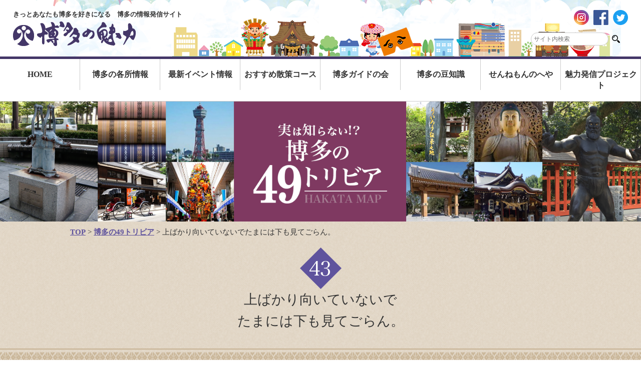

--- FILE ---
content_type: text/html; charset=UTF-8
request_url: https://hakatanomiryoku.com/trivia/%E4%B8%8A%E3%81%B0%E3%81%8B%E3%82%8A%E5%90%91%E3%81%84%E3%81%A6%E3%81%84%E3%81%AA%E3%81%84%E3%81%A7%E3%81%9F%E3%81%BE%E3%81%AB%E3%81%AF%E4%B8%8B%E3%82%82%E8%A6%8B%E3%81%A6%E3%81%94%E3%82%89%E3%82%93
body_size: 36142
content:

<!DOCTYPE html>
<html lang="ja"><head>
    <meta charset="utf-8">
    <meta name="viewport" content="width=device-width, initial-scale=1.0">
	<meta name="keywords" content="福岡,博多,観光,イベント,お祭り,ガイド,案内,豆知識">
	<!-- 電話自動リンクなし -->
	<meta name="format-detection" content="telephone=no">



<!-- Global site tag (gtag.js) – Google Analytics -->
<script async src="https://www.googletagmanager.com/gtag/js?id=G-2RW900Y2QE"></script>
<script>
window.dataLayer = window.dataLayer || [];
function gtag(){dataLayer.push(arguments);}
gtag('js', new Date());gtag('config','G-2RW900Y2QE');
gtag('config', 'UA-35177488-1');

</script>


<script type="text/javascript"src="//webfonts.sakura.ne.jp/js/sakura.js"></script>




    
      <!-- jQuery -->
      <script src="https://ajax.googleapis.com/ajax/libs/jquery/2.2.4/jquery.min.js"></script>
   
  
  

    <!-- css -->
    <link rel="stylesheet" href="/css/common.css">
    <link rel="stylesheet" href="/css/layout.css?v=211209"> 
    <link rel="stylesheet" href="/css/element.css?v=211209"> 
    
    
    

	<!-- Slidebars -->
	<script src="/js/slidebars/slidebars.js"></script>
	<script>
		(function($) {
			$(document).ready(function() {
				$.slidebars({
					scrollLock: true
				});
			});
		}) (jQuery);
	</script>
	<link rel="stylesheet" href="/js/slidebars/slidebars.css">
	<link rel="stylesheet" href="/js/slidebars/example-styles.css">







<!-- colorbox ギャラリー使用 -->
<script type="text/javascript" src="/js/colorbox/jquery.colorbox.js"></script>
<link rel="stylesheet" type="text/css" href="/js/colorbox/colorbox.css">
<script>
			$(document).ready(function(){
				$(".youtube").colorbox({iframe:true,innerWidth:640,innerHeight:390,maxWidth:"90%",maxHeight:"50%"});
				$(".inline").colorbox({inline:true, maxWidth:"90%", maxHeight:"90%"});
				$('.non-retina').colorbox({rel:'group5', transition:'none'})
				$('.retina').colorbox({rel:'group5', transition:'none', retinaImage:true, retinaUrl:true});				
				//Example of preserving a JavaScript event for inline calls.
				$("#click").click(function(){ 
					$('#click').css({"background-color":"#f00", "color":"#fff", "cursor":"inherit"}).text("Open this window again and this message will still be here.");
					return false;
				});
			});
</script>





    <!-- 2205-新規追加ここから -->
    <!-- fonts -->
    <link rel="preconnect" href="https://fonts.googleapis.com">
    <link rel="preconnect" href="https://fonts.gstatic.com" crossorigin>
    <link href="https://fonts.googleapis.com/css2?family=PT+Sans+Narrow:wght@700&display=swap" rel="stylesheet">

    <link rel="stylesheet" href="https://use.fontawesome.com/releases/v5.15.4/css/all.css">

    <!-- slick -->
    <script type="text/javascript" src="/js/slick/slick.min.js"></script>
    <link rel="stylesheet" type="text/css" href="/js/slick/slick.css" />
    <link rel="stylesheet" type="text/css" href="/js/slick/slick-theme.css" media="screen" />
    <!-- 2205-新規追加ここまで -->












<!-- ▼lightbox 記事自動使用 -->
<script src="/js/lightbox/lightbox.js" type="text/javascript"></script>
<link rel="stylesheet" href="/js/lightbox/lightbox.css">



<!--▼mailformpro-->
<link rel="stylesheet" href="/js/mailformpro/mfp.statics/mailformpro.css" type="text/css" />



  
<!--▼page topボタン-->
<script src="/js/appearsScroll/appearsScroll_pagetop.js"></script>
<link rel="stylesheet" href="/js/appearsScroll/appearsScroll_pagetop.css"> 




<!-- matchHeight -->
<script type="text/javascript" src="/js/jquery.matchHeight.js"></script>





<!-- mixitup -->
<script src="/js/jquery.mixitup.js"></script>




<!-- scroll effect -->
<script>
$(function(){
  $('.effect div, .effect i').css("opacity","0");
  $(window).scroll(function (){
    $(".effect").each(function(){
      var imgPos = $(this).offset().top;    
      var scroll = $(window).scrollTop();
      var windowHeight = $(window).height();
      if (scroll > imgPos - windowHeight + windowHeight/6){
        $("i, div",this).css("opacity","1" );
      }
    });
  });
});

</script>

<!--▼コンテンツスクロール表示-->
<script src="/js/jquery.inview-master/jquery.inview.min.js"></script>
<script>
$(function() {
	$('.content-mv').on('inview', function(event, isInView, visiblePartX, visiblePartY) {
		if(isInView){
			$(this).stop().addClass('mv01');
		}
	});
});
</script>







<!-- panorama分岐 -->
<!-- スクロールjs分岐 -->
<script type="text/javascript">
 (function(){
   var ua = {
  iPhone: navigator.userAgent.indexOf('iPhone') != -1,
  iPad: navigator.userAgent.indexOf('iPad') != -1,
  iPod: navigator.userAgent.indexOf('iPod') != -1,
  android: navigator.userAgent.indexOf('Android') != -1,
  windows: navigator.userAgent.indexOf('Windows Phone') != -1
   }
   if(ua.iPhone || ua.iPod || ua.android || ua.windows){
  document.write('<script src="/js/scrollposition_sp.js" media="all"><\/script>');
   }else if(ua.iPad){
  document.write('<script src="/js/scrollposition_ipod.js" media="all"><\/script>');
   }else{
  document.write('<script src="/js/scrollposition.js" media="all"><\/script>');
   }
 }());
</script>




<!-- スポットgooglemap 順番変えないように -->

<!-- googlemap読み込み -->
































<!-- accordion -->

<script type="text/javascript">//<![CDATA[
$(window).load(function(){


$('.spot_menu1').on('click', function () {
    $('.spot_menu1').addClass('active');
    $('.spot_menu2').removeClass('active');
    $('.spot_tab01').addClass('active');
    $('.spot_tab02').removeClass('active');
});


$('.spot_menu2').on('click', function () {
    $('.spot_menu1').removeClass('active');
    $('.spot_menu2').addClass('active');
    $('.spot_tab01').removeClass('active');
    $('.spot_tab02').addClass('active');
});


});//]]> 

</script>





		<!-- All in One SEO 4.1.5.3 -->
		<title>上ばかり向いていないでたまには下も見てごらん。 | 博多の魅力</title>
		<meta name="description" content="言わずと知れた西日本一の歓楽街。 夜は那珂川の水面に移り込むネオン街の夜景が見もの。" />
		<meta name="robots" content="max-image-preview:large" />
		<link rel="canonical" href="https://hakatanomiryoku.com/trivia/%e4%b8%8a%e3%81%b0%e3%81%8b%e3%82%8a%e5%90%91%e3%81%84%e3%81%a6%e3%81%84%e3%81%aa%e3%81%84%e3%81%a7%e3%81%9f%e3%81%be%e3%81%ab%e3%81%af%e4%b8%8b%e3%82%82%e8%a6%8b%e3%81%a6%e3%81%94%e3%82%89%e3%82%93" />
		<meta property="og:locale" content="ja_JP" />
		<meta property="og:site_name" content="博多の魅力 | きっとあなたも博多を好きになる　博多の情報発信サイト" />
		<meta property="og:type" content="article" />
		<meta property="og:title" content="上ばかり向いていないでたまには下も見てごらん。 | 博多の魅力" />
		<meta property="og:description" content="言わずと知れた西日本一の歓楽街。 夜は那珂川の水面に移り込むネオン街の夜景が見もの。" />
		<meta property="og:url" content="https://hakatanomiryoku.com/trivia/%e4%b8%8a%e3%81%b0%e3%81%8b%e3%82%8a%e5%90%91%e3%81%84%e3%81%a6%e3%81%84%e3%81%aa%e3%81%84%e3%81%a7%e3%81%9f%e3%81%be%e3%81%ab%e3%81%af%e4%b8%8b%e3%82%82%e8%a6%8b%e3%81%a6%e3%81%94%e3%82%89%e3%82%93" />
		<meta property="article:published_time" content="2017-09-01T04:40:42+00:00" />
		<meta property="article:modified_time" content="2022-11-10T10:00:55+00:00" />
		<meta name="twitter:card" content="summary" />
		<meta name="twitter:domain" content="hakatanomiryoku.com" />
		<meta name="twitter:title" content="上ばかり向いていないでたまには下も見てごらん。 | 博多の魅力" />
		<meta name="twitter:description" content="言わずと知れた西日本一の歓楽街。 夜は那珂川の水面に移り込むネオン街の夜景が見もの。" />
		<script type="application/ld+json" class="aioseo-schema">
			{"@context":"https:\/\/schema.org","@graph":[{"@type":"WebSite","@id":"https:\/\/hakatanomiryoku.com\/#website","url":"https:\/\/hakatanomiryoku.com\/","name":"\u535a\u591a\u306e\u9b45\u529b","description":"\u304d\u3063\u3068\u3042\u306a\u305f\u3082\u535a\u591a\u3092\u597d\u304d\u306b\u306a\u308b\u3000\u535a\u591a\u306e\u60c5\u5831\u767a\u4fe1\u30b5\u30a4\u30c8","inLanguage":"ja","publisher":{"@id":"https:\/\/hakatanomiryoku.com\/#organization"}},{"@type":"Organization","@id":"https:\/\/hakatanomiryoku.com\/#organization","name":"\u535a\u591a\u306e\u9b45\u529b","url":"https:\/\/hakatanomiryoku.com\/"},{"@type":"BreadcrumbList","@id":"https:\/\/hakatanomiryoku.com\/trivia\/%e4%b8%8a%e3%81%b0%e3%81%8b%e3%82%8a%e5%90%91%e3%81%84%e3%81%a6%e3%81%84%e3%81%aa%e3%81%84%e3%81%a7%e3%81%9f%e3%81%be%e3%81%ab%e3%81%af%e4%b8%8b%e3%82%82%e8%a6%8b%e3%81%a6%e3%81%94%e3%82%89%e3%82%93#breadcrumblist","itemListElement":[{"@type":"ListItem","@id":"https:\/\/hakatanomiryoku.com\/#listItem","position":1,"item":{"@type":"WebPage","@id":"https:\/\/hakatanomiryoku.com\/","name":"\u30db\u30fc\u30e0","description":"\u798f\u5ca1\u30fb\u535a\u591a\u306e\u89b3\u5149\u30b9\u30dd\u30c3\u30c8\u3001\u30a4\u30d9\u30f3\u30c8\u60c5\u5831\u306a\u3069\u535a\u591a\u306e\u9b45\u529b\u3092\u767a\u4fe1\u3059\u308b\u798f\u5ca1\u89b3\u5149\u30dd\u30fc\u30bf\u30eb\u30b5\u30a4\u30c8","url":"https:\/\/hakatanomiryoku.com\/"}}]},{"@type":"Person","@id":"https:\/\/hakatanomiryoku.com\/author#author","url":"https:\/\/hakatanomiryoku.com\/author","name":"huconnect","image":{"@type":"ImageObject","@id":"https:\/\/hakatanomiryoku.com\/trivia\/%e4%b8%8a%e3%81%b0%e3%81%8b%e3%82%8a%e5%90%91%e3%81%84%e3%81%a6%e3%81%84%e3%81%aa%e3%81%84%e3%81%a7%e3%81%9f%e3%81%be%e3%81%ab%e3%81%af%e4%b8%8b%e3%82%82%e8%a6%8b%e3%81%a6%e3%81%94%e3%82%89%e3%82%93#authorImage","url":"https:\/\/secure.gravatar.com\/avatar\/fc66e5552023723bec2b9d99b762aa5c?s=96&d=mm&r=g","width":96,"height":96,"caption":"huconnect"}},{"@type":"WebPage","@id":"https:\/\/hakatanomiryoku.com\/trivia\/%e4%b8%8a%e3%81%b0%e3%81%8b%e3%82%8a%e5%90%91%e3%81%84%e3%81%a6%e3%81%84%e3%81%aa%e3%81%84%e3%81%a7%e3%81%9f%e3%81%be%e3%81%ab%e3%81%af%e4%b8%8b%e3%82%82%e8%a6%8b%e3%81%a6%e3%81%94%e3%82%89%e3%82%93#webpage","url":"https:\/\/hakatanomiryoku.com\/trivia\/%e4%b8%8a%e3%81%b0%e3%81%8b%e3%82%8a%e5%90%91%e3%81%84%e3%81%a6%e3%81%84%e3%81%aa%e3%81%84%e3%81%a7%e3%81%9f%e3%81%be%e3%81%ab%e3%81%af%e4%b8%8b%e3%82%82%e8%a6%8b%e3%81%a6%e3%81%94%e3%82%89%e3%82%93","name":"\u4e0a\u3070\u304b\u308a\u5411\u3044\u3066\u3044\u306a\u3044\u3067\u305f\u307e\u306b\u306f\u4e0b\u3082\u898b\u3066\u3054\u3089\u3093\u3002 | \u535a\u591a\u306e\u9b45\u529b","description":"\u8a00\u308f\u305a\u3068\u77e5\u308c\u305f\u897f\u65e5\u672c\u4e00\u306e\u6b53\u697d\u8857\u3002 \u591c\u306f\u90a3\u73c2\u5ddd\u306e\u6c34\u9762\u306b\u79fb\u308a\u8fbc\u3080\u30cd\u30aa\u30f3\u8857\u306e\u591c\u666f\u304c\u898b\u3082\u306e\u3002","inLanguage":"ja","isPartOf":{"@id":"https:\/\/hakatanomiryoku.com\/#website"},"breadcrumb":{"@id":"https:\/\/hakatanomiryoku.com\/trivia\/%e4%b8%8a%e3%81%b0%e3%81%8b%e3%82%8a%e5%90%91%e3%81%84%e3%81%a6%e3%81%84%e3%81%aa%e3%81%84%e3%81%a7%e3%81%9f%e3%81%be%e3%81%ab%e3%81%af%e4%b8%8b%e3%82%82%e8%a6%8b%e3%81%a6%e3%81%94%e3%82%89%e3%82%93#breadcrumblist"},"author":"https:\/\/hakatanomiryoku.com\/author#author","creator":"https:\/\/hakatanomiryoku.com\/author#author","datePublished":"2017-09-01T04:40:42+00:00","dateModified":"2022-11-10T10:00:55+00:00"}]}
		</script>
		<!-- All in One SEO -->

<link rel='dns-prefetch' href='//webfonts.sakura.ne.jp' />
<link rel='dns-prefetch' href='//s.w.org' />
		<script type="text/javascript">
			window._wpemojiSettings = {"baseUrl":"https:\/\/s.w.org\/images\/core\/emoji\/11.2.0\/72x72\/","ext":".png","svgUrl":"https:\/\/s.w.org\/images\/core\/emoji\/11.2.0\/svg\/","svgExt":".svg","source":{"concatemoji":"https:\/\/hakatanomiryoku.com\/wp-includes\/js\/wp-emoji-release.min.js?ver=5.1.11"}};
			!function(e,a,t){var n,r,o,i=a.createElement("canvas"),p=i.getContext&&i.getContext("2d");function s(e,t){var a=String.fromCharCode;p.clearRect(0,0,i.width,i.height),p.fillText(a.apply(this,e),0,0);e=i.toDataURL();return p.clearRect(0,0,i.width,i.height),p.fillText(a.apply(this,t),0,0),e===i.toDataURL()}function c(e){var t=a.createElement("script");t.src=e,t.defer=t.type="text/javascript",a.getElementsByTagName("head")[0].appendChild(t)}for(o=Array("flag","emoji"),t.supports={everything:!0,everythingExceptFlag:!0},r=0;r<o.length;r++)t.supports[o[r]]=function(e){if(!p||!p.fillText)return!1;switch(p.textBaseline="top",p.font="600 32px Arial",e){case"flag":return s([55356,56826,55356,56819],[55356,56826,8203,55356,56819])?!1:!s([55356,57332,56128,56423,56128,56418,56128,56421,56128,56430,56128,56423,56128,56447],[55356,57332,8203,56128,56423,8203,56128,56418,8203,56128,56421,8203,56128,56430,8203,56128,56423,8203,56128,56447]);case"emoji":return!s([55358,56760,9792,65039],[55358,56760,8203,9792,65039])}return!1}(o[r]),t.supports.everything=t.supports.everything&&t.supports[o[r]],"flag"!==o[r]&&(t.supports.everythingExceptFlag=t.supports.everythingExceptFlag&&t.supports[o[r]]);t.supports.everythingExceptFlag=t.supports.everythingExceptFlag&&!t.supports.flag,t.DOMReady=!1,t.readyCallback=function(){t.DOMReady=!0},t.supports.everything||(n=function(){t.readyCallback()},a.addEventListener?(a.addEventListener("DOMContentLoaded",n,!1),e.addEventListener("load",n,!1)):(e.attachEvent("onload",n),a.attachEvent("onreadystatechange",function(){"complete"===a.readyState&&t.readyCallback()})),(n=t.source||{}).concatemoji?c(n.concatemoji):n.wpemoji&&n.twemoji&&(c(n.twemoji),c(n.wpemoji)))}(window,document,window._wpemojiSettings);
		</script>
		<style type="text/css">
img.wp-smiley,
img.emoji {
	display: inline !important;
	border: none !important;
	box-shadow: none !important;
	height: 1em !important;
	width: 1em !important;
	margin: 0 .07em !important;
	vertical-align: -0.1em !important;
	background: none !important;
	padding: 0 !important;
}
</style>
	<link rel='stylesheet' id='wp-block-library-css'  href='https://hakatanomiryoku.com/wp-includes/css/dist/block-library/style.min.css?ver=5.1.11' type='text/css' media='all' />
<link rel='https://api.w.org/' href='https://hakatanomiryoku.com/wp-json/' />
<link rel="alternate" type="application/json+oembed" href="https://hakatanomiryoku.com/wp-json/oembed/1.0/embed?url=https%3A%2F%2Fhakatanomiryoku.com%2Ftrivia%2F%25e4%25b8%258a%25e3%2581%25b0%25e3%2581%258b%25e3%2582%258a%25e5%2590%2591%25e3%2581%2584%25e3%2581%25a6%25e3%2581%2584%25e3%2581%25aa%25e3%2581%2584%25e3%2581%25a7%25e3%2581%259f%25e3%2581%25be%25e3%2581%25ab%25e3%2581%25af%25e4%25b8%258b%25e3%2582%2582%25e8%25a6%258b%25e3%2581%25a6%25e3%2581%2594%25e3%2582%2589%25e3%2582%2593" />
<link rel="alternate" type="text/xml+oembed" href="https://hakatanomiryoku.com/wp-json/oembed/1.0/embed?url=https%3A%2F%2Fhakatanomiryoku.com%2Ftrivia%2F%25e4%25b8%258a%25e3%2581%25b0%25e3%2581%258b%25e3%2582%258a%25e5%2590%2591%25e3%2581%2584%25e3%2581%25a6%25e3%2581%2584%25e3%2581%25aa%25e3%2581%2584%25e3%2581%25a7%25e3%2581%259f%25e3%2581%25be%25e3%2581%25ab%25e3%2581%25af%25e4%25b8%258b%25e3%2582%2582%25e8%25a6%258b%25e3%2581%25a6%25e3%2581%2594%25e3%2582%2589%25e3%2582%2593&#038;format=xml" />
<style type='text/css'>.main_text_area .text2{ font-family: "解ミン 宙 B";}.main_text_area .text2{ font-family: "解ミン 宙 B";}.main_text_area .text2{ font-family: "解ミン 宙 B";}.main_text_area .text2{ font-family: "解ミン 宙 B";}</style>



</head>


<body>


<!-- FB 埋め込み -->
<div id="fb-root"></div>
<script>(function(d, s, id) {
  var js, fjs = d.getElementsByTagName(s)[0];
  if (d.getElementById(id)) return;
  js = d.createElement(s); js.id = id;
  js.src = "//connect.facebook.net/ja_JP/sdk.js#xfbml=1&version=v2.10";
  fjs.parentNode.insertBefore(js, fjs);
}(document, 'script', 'facebook-jssdk'));</script>




<div id="sb-site" class="top">



<!--header-->
<header id="re_header" class="cf">


  <!--SP menu-->
     	<div class="sp">
        	<a href="#" class="sb-toggle-left">MENU</a>
        </div>
    


	<div class="logo">



	<h1>きっとあなたも博多を好きになる　博多の情報発信サイト</h1>
	<a href="/"><img src="/images/re_cmn_header-logo.png" alt="博多の魅力"></a>







    </div>


	<div class="right cf">
    	<div class="sns">
        	<ul>
            	<li><a href="https://instagram.com/hakata_miryoku?igshid=1gey1fxvovtfo" target="_blank"><img src="/images/re_cmn_header-sns_insta.png" alt="Instagram"></a></li>
            	<li><a href="https://www.facebook.com/hakatanomiryoku/" target="_blank"><img src="/images/re_cmn_header-sns_fb.png" alt="facebook"></a></li>
            	<li><a href="https://twitter.com/hakatanomiryoku" target="_blank"><img src="/images/re_cmn_header-sns_tw.png" alt="twitter"></a></li>              
            </ul>
        </div>


		<div class="under cf">
        
		<div id="google_translate_element"></div>
<script type="text/javascript">
function googleTranslateElementInit() {
  new google.translate.TranslateElement({pageLanguage: 'ja', includedLanguages: 'en,ko,zh-CN,zh-TW', layout: google.translate.TranslateElement.InlineLayout.SIMPLE}, 'google_translate_element');
}
</script><script type="text/javascript" src="//translate.google.com/translate_a/element.js?cb=googleTranslateElementInit"></script>


                            
        <div class="search">
        <!-- 検索コード -->
        <form role="search" method="get" id="searchform" action="/" >
        <input type="text" value="" name="s" class="s" placeholder="サイト内検索" />
        <input type="submit" class="searchsubmit" value="検索" />
        </form>
        </div>

        </div><!-- under -->

    </div>
    
    
    



</header>



<!--navi-->

<nav id="re_menu" class="cf">
        	<ul>
            	<li><a href="/">HOME</a></li>
            	<li><a href="/spot/">博多の各所情報</a></li> 
            	<li><a href="/event/">最新イベント情報</a></li> 
            	<li><a href="/walk/">おすすめ散策コース</a></li> 
            	<li><a href="/guide/">博多ガイドの会</a></li>    
            	<li><a href="/mame/">博多の豆知識</a></li>
<li class="sennemon"><a href="/sennemon_room/">せんねもんのへや</a></li>
<li class="attractive"><a href="/attractive_project/">魅力発信プロジェクト</a></li>




            </ul>
</nav>

















<div id="page" class="page_trivia_info">






	<div id="page_title">
        
            <div class="bg">
                	<h1>
                    	<img class="pc" src="/images/trivia_top_bg.png">
                    	<img class="tb" src="/images/trivia_top_bg_tb.png">
                    	<img class="sp" src="/images/trivia_top_bg_sp.png">
                    </h1>
            </div><!-- event -->
        
    </div><!-- #page_titile -->
    

	
    
    <div id="page_area">
    
        <div class="page_content1">
        <section>
            <div class="pnkz"><a href="/">TOP</a> &gt; <a href="/trivia/">博多の49トリビア</a> &gt; 上ばかり向いていないで<br>たまには下も見てごらん。</div>
            
            
            <div class="trivia_title">
            	<div class="number"><img src="/images/trivia_number43.png"></div>
            	上ばかり向いていないで<br>たまには下も見てごらん。            </div>
            
            
            
        </section>
        </div><!-- page content1 -->
        
        
        
        
        
        
        
        
        
        
        
        <div class="page_content2">
        <section>
        
        	
            
            
            
        	<div class="sub_btn_area cf">
            
            	<div class="sub_btn_box">
                    <a href="https://twitter.com/share" class="twitter-share-button" data-text="上ばかり向いていないでたまには下も見てごらん。 | 博多の魅力">Tweet</a> <script>!function(d,s,id){var js,fjs=d.getElementsByTagName(s)[0],p=/^http:/.test(d.location)?'http':'https';if(!d.getElementById(id)){js=d.createElement(s);js.id=id;js.src=p+'://platform.twitter.com/widgets.js';fjs.parentNode.insertBefore(js,fjs);}}(document, 'script', 'twitter-wjs');</script>
            	</div><!-- twitter -->
                <div class="sub_btn_box">
                	<iframe src="https://www.facebook.com/plugins/like.php?href=https://hakatanomiryoku.com/trivia/%e4%b8%8a%e3%81%b0%e3%81%8b%e3%82%8a%e5%90%91%e3%81%84%e3%81%a6%e3%81%84%e3%81%aa%e3%81%84%e3%81%a7%e3%81%9f%e3%81%be%e3%81%ab%e3%81%af%e4%b8%8b%e3%82%82%e8%a6%8b%e3%81%a6%e3%81%94%e3%82%89%e3%82%93&width=142&layout=button_count&action=like&size=small&show_faces=false&share=true&height=26&appId" width="142" height="26" style="border:none;overflow:hidden" scrolling="no" frameborder="0" allowTransparency="true"></iframe>
                </div><!-- fb -->
                
                <div class="sub_btn_box">
     					<!--<div class="google_language">
                                    <div id="google_translate_element" class="mar_b10"></div>
									<script type="text/javascript">
									function googleTranslateElementInit() {
									  new google.translate.TranslateElement({pageLanguage: 'ja', includedLanguages: 'en,ko,zh-CN,zh-TW', layout: google.translate.TranslateElement.InlineLayout.SIMPLE, autoDisplay: false}, 'google_translate_element');
									}
									</script>
									<script type="text/javascript" src="//translate.google.com/translate_a/element.js?cb=googleTranslateElementInit"></script>
                            </div>google langage -->
                </div><!-- google sns -->
                
            </div><!-- sub_btn_area -->
            
            
            
        
        
        	<div class="content_area syousai cf">
            	<div class="icon">
                	<img src="/images/title_icon.png">
                </div>
                
                
            	<div class="trivia_info_box cf">
                
                
                
                        <div class="text_area">
                	
                
                        
                        	<div class="trivia_box cf">
                                <div class="img pc tb">
<img src="https://hakatanomiryoku.com/wp-content/uploads/2017/09/12b70d1561cc5c297448ad8a701d934d-400x265.png">
                                </div><!-- img -->
                                
                                
                                <div class="text">
                                    
                                    
                                
                                    <div class="sub_title"><span>トリビア No.43</span><br>上ばかり向いていないで<br>たまには下も見てごらん。</div>
                                    <h3>中洲の夜景</h3>
                                    
                                    
                                	<div class="img sp">
<img src="https://hakatanomiryoku.com/wp-content/uploads/2017/09/12b70d1561cc5c297448ad8a701d934d-400x265.png">
                                	</div><!-- img -->
                                
                                        <p><p>言わずと知れた西日本一の歓楽街。<br />
夜は那珂川の水面に移り込むネオン街の夜景が見もの。</p>
</p>
                                        
                                </div><!-- text -->
                        	</div>
                        
                        
                            
                         
                         <div class="info_table">
                         	<table>


                            
                                	<tr>
                            <th>名称</th>
                            <td>
                        		
                        		中洲の夜景                    		                    		</td>
                            </tr>








                            
                                	<tr>
                            <th>住所</th>
                            <td>
                        		
                        		福岡市博多区中洲                    		                    		</td>
                            </tr>









                            
                                	<tr>
                            <th>アクセス</th>
                            <td>
                        		
                        		地下鉄「中洲川端駅」すぐ                    		                    		</td>
                            </tr>








                            </table>
                         </div>
                         




<!-- googlemap記述の有無分岐 -->



                         <div class="info_map">




<div id="googlemap" class="mapArea">
<iframe src="https://www.google.com/maps/embed?pb=!1m18!1m12!1m3!1d4524.23023664117!2d130.40685398000218!3d33.59418775696686!2m3!1f0!2f0!3f0!3m2!1i1024!2i768!4f13.1!3m3!1m2!1s0x35419194740b3db5%3A0x3808932bb30aa88d!2z44CSODEwLTA4MDEg56aP5bKh55yM56aP5bKh5biC5Y2a5aSa5Yy65Lit5rSy!5e0!3m2!1sja!2sjp!4v1668074444262!5m2!1sja!2sjp" width="600" height="450" style="border:0;" allowfullscreen="" loading="lazy" referrerpolicy="no-referrer-when-downgrade"></iframe></div>




<p><a target="_blank" href="http://maps.google.co.jp/maps?q=中洲の夜景">大きな地図で見る</a></p>



                         </div><!-- info_map -->



                         
                         
                         
                         
                        </div><!-- textarea-->
                        
                    
                </div><!-- trivia_info_box -->
                
                
                
                
                
                
            </div><!-- content_area -->
            
            
            
            
            
            
            
            
            
        
        	<div class="content_area kanren_area cf">
            	<div class="icon"><img src="/images/title_icon.png"></div>
                <h3>関連記事</h3>
                
                
                <div class="text_area cf">
                	<div class='yarpp yarpp-related yarpp-related-website yarpp-related-none yarpp-template-yarpp-template-relative'>
<!— —><li><p>関連する記事がありません。</p></li>
<!— —>
</div>
                </div><!-- textarea cf -->
                
                
                
            </div><!-- content_area kanren -->
            
            
                       
        
        
        
        </section>
        </div><!-- page content2 -->
    
        
        
        
        
        
        
        
        
    
    </div><!-- #page area -->
    
  
  
        
 
        
    
  







    <div id="footer" class="cf">
    	<section>
        	<div class="cf">
                <div class="foot_logo"><a href="/"><img src="/images/top_footer_logo.png"></a></div>
                
                <div class="foot_link cf">
                    <ul>
                        <li><a href="/">HOME</a></li>
                        <li>
                        	<a class="ja" href="/event/">イベント情報</a>
                        	<a class="en" href="/event/">Event</a>
                        	<a class="zh" href="/event/">活动</a>
                        	<a class="ko" href="/event/">이벤트</a>
                        </li>
                        <li>
                        	<a class="ja" href="/spot/">観光スポット</a>
                        	<a class="en" href="/spot/">spot</a>
                        	<a class="zh" href="/spot/">景点</a>
                        	<a class="ko" href="/spot/">관광 명소</a>
                        </li>
                        <li><a href="/trivia/">博多の49トリビア</a></li>
<li class="sennemon"><a href="/sennemon_room/">せんねもんのへや</a></li>
<li class="attractive"><a href="/attractive_project/">魅力発信プロジェクト</a></li>

                    </ul>
                    
                    <ul>
                        <li><a href="/#hakata_walk">博多を歩く</a></li>
                        <li><a href="http://hakata-akihaku.com/">博多秋博</a></li>
                        <li><a href="/mame/">博多の豆知識</a></li>
                        <li><a href="/guide/">博多ガイドの会</a></li>


                    </ul>
                    
                    <ul>
                        <li><a target="_blank" href="/images/book_r5.pdf">パンフレットダウンロード</a></li>
                        <li><a href="/information/">お問い合わせ</a></li>
                        <li><a href="/sitemappage/">サイトマップ</a></li>
                        <li><a href="/privacy/">プライバシーポリシー</a></li>
                    </ul>
                </div><!-- foot link -->
            </div><!-- cf -->
            
            <div class="copy">Copyright (C) Hakata no miryoku. All Rights Reserved.<br>写真提供：福岡市</div>
            
        </section>
    </div><!-- footer -->
    
    
    
    
    
    

    
    
    
    
    
    


</div><!-- #top -->



















</div><!-- wrap -->
</div><!-- sb-site -->


















    
<!--携帯左メニュー-->
    <div class="sb-slidebar sb-left">
    
        <h2>博多の魅力</h2>
        <ul>
            	<li><a href="/" class="sb-close">HOME</a></li>
                <li><a href="/event/" class="sb-close">イベント情報</a></li>
            	<li><a href="/spot/" class="sb-close">観光スポット</a></li>
            	<li><a href="/trivia/" class="sb-close">博多の49トリビア</a></li>
            	<li><a href="/#hakata_walk" class="sb-close">博多を歩く</a></li>

<li class="sennemon"><a href="/sennemon_room/" class="sb-close">せんねもんのへや</a></li>
<li class="attractive"><a href="/attractive_project/" class="sb-close">魅力発信プロジェクト</a></li>
            	<li><a href="http://hakata-akihaku.com/" class="sb-close">博多秋博</a></li>
            	<li><a href="/mame/" class="sb-close">博多の豆知識</a></li>
            	<li><a href="/guide/" class="sb-close">博多ガイドの会</a></li>
            	<li><a href="/sitemappage/" class="sb-close">サイトマップ</a></li>
            	<li><a href="/privacy/" class="sb-close">プライバシーポリシー</a></li>
            	<li><a href="/information/" class="sb-close">お問い合わせ</a></li>




            	<li><a href="https://instagram.com/hakata_miryoku?igshid=1gey1fxvovtfo" target="_blank">公式Instagram</a></li>
            	<li><a href="https://www.facebook.com/hakatanomiryoku/" target="_blank">公式facebook</a></li>
            	<li><a href="https://twitter.com/hakatanomiryoku" target="_blank">公式twitter</a></li>              


                <!--<li class="lang_menu">Language</li>
            	<li><a href="#" class="sb-close">日本語</a></li>
            	<li><a href="#" class="sb-close">English</a></li>
            	<li><a href="#" class="sb-close">中文</a></li>
            	<li><a href="#" class="sb-close">한국어</a></li>-->
<li>
<!-- 検索ボックスコード -->
	

<form role="search" method="get" id="searchform" action="/" >
<input type="text" value="" name="s" class="s" />
<input type="submit" class="searchsubmit" value="検索" />
</form>
</li>
        </ul>
        

        
        
    </div>
    
    
   

<p class="pagetop"><a href="#top">▲</a></p>




 








<!-- セレクトボックスの連動 -->
<script> 
function chCombo(type) {
  if (type=="lang_footer") {
    document.getElementById("lang_footer_sp").selectedIndex = document.getElementById("lang_footer").selectedIndex;
  } else {
    document.getElementById("lang_footer").selectedIndex = document.getElementById("lang_footer_sp").selectedIndex;
  }
}
</script> 


<!-- セレクトボックス切り替え 必ずフッターに置く -->
<script>
$(".language").change(function() {
	var extraction_val = $(".lang_select").val();
	if(extraction_val == "日本語") {
		$('.ja').css('display', 'block');
		$('.en').css('display', 'none');
		$('.zh').css('display', 'none');
		$('.ko').css('display', 'none');
	}else if(extraction_val == "英語") {
		$('.ja').css('display', 'none');
		$('.en').css('display', 'block');
		$('.zh').css('display', 'none');
		$('.ko').css('display', 'none');
	}else if(extraction_val == "中国語") {
		$('.ja').css('display', 'none');
		$('.en').css('display', 'none');
		$('.zh').css('display', 'block');
		$('.ko').css('display', 'none');
	}else if(extraction_val == "韓国語") {
		$('.ja').css('display', 'none');
		$('.en').css('display', 'none');
		$('.zh').css('display', 'none');
		$('.ko').css('display', 'block');
	}
});
</script>




<script type='text/javascript'>//<![CDATA[
$(window).load(function(){
$('.tab_pick01').on('click', function () {
    $(this).toggleClass('active');	
    $('.list_pick01').toggleClass('active');
    $('.tab_pick02').removeClass('active');
    $('.list_pick02').removeClass('active');
    $('.tab_pick03').removeClass('active');
    $('.list_pick03').removeClass('active');		
});
$('.tab_pick02').on('click', function () {
    $(this).toggleClass('active');	
    $('.list_pick02').toggleClass('active');
    $('.tab_pick01').removeClass('active');
    $('.list_pick01').removeClass('active');
    $('.tab_pick03').removeClass('active');
    $('.list_pick03').removeClass('active');	
});
$('.tab_pick03').on('click', function () {
    $(this).toggleClass('active');	
    $('.list_pick03').toggleClass('active');
    $('.tab_pick02').removeClass('active');
    $('.list_pick02').removeClass('active');
    $('.tab_pick01').removeClass('active');
    $('.list_pick01').removeClass('active');
});

});//]]> 

</script>




<!-- accordion -->
<script>
$(function() {
    function accordion() {
        $(this).toggleClass("active").next().slideToggle(300);
    }
    $(".accordion .toggle").click(accordion);
});
</script>






    <!-- 2205-新規追加ここから -->
    <!-- slick -->
    <script>
        $('.keywords').slick({
            infinite: true,
            dots: false,
            arrows: true,
            slidesToShow: 4,
            slidesToScroll: 1,
            prevArrow: '<div class="slick-arrow prev"><span class="icon_arrow left"></span></div>',
            nextArrow: '<div class="slick-arrow next"><span class="icon_arrow right"></span></div>',
            responsive: [
                {
                    breakpoint: 599,//モニターの横幅が769px以下の見せ方
                    settings: {
                        slidesToShow: 2,//スライドを画面に2枚見せる
                        slidesToScroll: 2,//1回のスクロールで2枚の写真を移動して見せる
                    }
                }
            ]
        });
    </script>
    <!-- 2205-新規追加ここまで -->




<link rel='stylesheet' id='yarppRelatedCss-css'  href='https://hakatanomiryoku.com/wp-content/plugins/yet-another-related-posts-plugin/style/related.css?ver=5.27.8' type='text/css' media='all' />
<script type='text/javascript' src='https://hakatanomiryoku.com/wp-includes/js/wp-embed.min.js?ver=5.1.11'></script>







</body>

</html>


--- FILE ---
content_type: text/css
request_url: https://hakatanomiryoku.com/css/element.css?v=211209
body_size: 150789
content:
/* google翻訳バー消す

.goog-te-banner-frame {
	display:none !important;
}
 */

#headbar .top_box ul li {
	padding: 0px 5px;
}

#headbar .top_box ul li a {
	padding-top: 0px !important;
	color: #fff;
}


/* ページャー */

.wp-pagenavi {
	text-align: center !important;
	margin-top: 50px !important;
	margin-bottom: 10px !important;
}

.wp-pagenavi span {
	padding: 3px 6px !important;
	margin: 3px !important;
	color: #dda90a !important;
	border-radius: 3px !important;
	font-weight: bold !important;
}

.wp-pagenavi span.extend,
.wp-pagenavi span.pages,
.wp-pagenavi span.dots {
	background-color: rgba(0, 0, 0, 0) !important;
	border: none !important;
}

.wp-pagenavi a {
	text-decoration: none !important;
	border: 2px solid #dda90a !important;
	padding: 3px 6px !important;
	margin: 3px !important;
	background-color: #dda90a !important;
	color: #fff !important;
	border-radius: 3px !important;
	font-weight: bold !important;
}

.guide_news .wp-pagenavi a {
	color: #fff !important;
}



/* ページャー */


/* カレンダーデザイン */


.calendar table#wp-calendar {
	width: 90%;
	margin: 0 auto;
	text-align: center;
}

.calendar table#wp-calendar tbody tr,
.calendar table#wp-calendar tbody td {
	border: solid 1px #fff;
}

.calendar table#wp-calendar caption {
	font-weight: bold;
	margin-bottom: 8px;
}




.calendar table#wp-calendar tbody td a {
	color: #000;
	font-weight: bold;
	text-decoration: none;
}

.calendar table#wp-calendar tbody td {
	background-color: #fff;
}

.calendar table#wp-calendar tbody td.event {
	background-color: #e8a69b;
}

.calendar table#wp-calendar tbody td.today {
	background-color: #db624e;
}

.calendar table#wp-calendar tfoot {
	margin-top: 15px;
}

.calendar table#wp-calendar tfoot a {
	text-decoration: none;
	color: #000;
	font-weight: bold;
}

.calendar td#eo-widget-prev-month,
.calendar td#eo-widget-next-month {
	padding-top: 10px;
	color: #000;
}

/*
.calendar td#eo-widget-prev-month:before {
	content:url("images/top_calendar_arrow01.png");
}

*/



/* 絞り込み */



.search_wrap .checklist .checkbox {
	float: left;
	margin-right: 25px;
	margin-bottom: 10px;
}

.search_wrap fieldset {
	border: none;
}

.search_wrap input[type="text"]:focus {
	outline: 0 none;
	border-color: #68b8c4;
}

.search_wrap .siborikomi_btn {
	text-align: center;
}

.search_wrap button {
	display: inline-block;
	vertical-align: top;
	padding: 0.7em 3.0em;
	margin: 0;
	background: #dda90a;
	border: 0;
	color: #fff;
	font-size: 16px;
	font-weight: bold;
	border-radius: 2px;
	cursor: pointer;
}

.search_wrap button:focus {
	outline: 0 none;
}

.search_wrap .checkbox {
	position: relative;
	cursor: pointer;
}

.search_wrap .checkbox input[type="checkbox"] {
	position: absolute;
	display: block;
	top: 0;
	left: 0;
	height: 100%;
	width: 100%;
	cursor: pointer;
	margin: 0;
	opacity: 0;
	z-index: 1;
}

.search_wrap .checkbox label {
	display: inline-block;
	vertical-align: top;
	text-align: left;
	padding-left: 1.5em;
}

.search_wrap .checkbox label:before,
.search_wrap .checkbox label:after {
	content: '';
	display: block;
	position: absolute;
}

.search_wrap .checkbox label:before {
	left: 0;
	top: 0;
	width: 18px;
	height: 18px;
	margin-right: 10px;
	margin-top: 3px;
	background: #ddd;
	border-radius: 3px;
}

.search_wrap .checkbox label:after {
	content: '';
	position: absolute;
	top: 4px;
	left: 4px;
	width: 10px;
	height: 10px;
	margin-top: 3px;
	border-radius: 2px;
	background: #68b8c4;
	opacity: 0;
	pointer-events: none;
}

.search_wrap .checkbox input:checked~label:after {
	opacity: 1;
}

.search_wrap .checkbox input:focus~label:before {
	background: #eee;
}

/*
絞り込み下コンテンツ
 */

.search_wrap .container {
	position: relative;
}

.search_wrap .container .mix,
.search_wrap .container .gap {
	display: inline-block;
}

.search_wrap .container .mix {
	display: none;
	margin-bottom: 15px;
	width: 100%;
}


.search_wrap .container .fail-message {
	text-align: center;
	opacity: 0;
	pointer-events: none;

	-webkit-transition: 150ms;
	-moz-transition: 150ms;
	transition: 150ms;
}



.search_wrap .container.fail .fail-message {
	opacity: 1;
	pointer-events: auto;
}


/* spotのみ調整 */

.page_spot .search_wrap .container .mix {
	width: 32%;
	height: 32%;
	float: left;
	margin: 0% 1% 1% 0%;
	vertical-align: top;
}


/* イベントscroll effect */


.search_wrap .container .fail-message ul {
	width: 100%;
}

.content_list {
	margin: 0px;
	padding: 0px;
	list-style-type: none;
	overflow: hidden;
	overflow: visible;
}

.content_list li {
	margin: 0px;
	transition: .8s;
}

.content-mv {
	opacity: 0;
	transform: translate(0, 60px);
	-webkit-transform: translate(0, 60px);
}

.mv01 {
	opacity: 1.0;
	transform: translate(0, 0);
	-webkit-transform: translate(0, 0);
}


/* 言語切り替え デフォルト設定 */

.en,
.zh,
.ko {
	display: none;
}


/* サイト内検索 */

.sb-slidebar #searchform {
	margin-bottom: 30px;
}

.sb-slidebar #searchform input.s {
	padding: 1%;
}

.sb-slidebar #searchform .s,
.top_box .search .s {
	border: 1px solid #D6D6D6;
	margin: 0 0 0 10px;
	padding: 0.5%;
	width: 130px;
}

.sb-slidebar #searchform .searchsubmit,
.top_box .search .searchsubmit {
	border: none;
	background: #dda90a;
	color: #FFFFFF;
	font-weight: bold;
	cursor: pointer;
	padding: 0.5% 2%;
	-webkit-appearance: none;
}


/* サイト内検索結果 */


.wp_search {
	border-bottom: 1px dashed #898989;
	margin-bottom: 20px;
}

.wp_search h4 br {
	display: none;
}

.wp_search p {
	padding-bottom: 20px;
	width: 97%;
	margin: 10px auto 0px auto;
}



/* 秋博サイト内検索結果 */


.search.pc {
	margin-top: 2px;
}

.page_akihaku .page_content1 .search_area {
	background-color: #fff;
	padding: 20px 40px;
	width: 100%;
}

.page_akihaku .page_content1 .search_area h3 {
	border-bottom: 1px solid #898989;
	margin-bottom: 20px;
	padding-bottom: 10px;
	font-size: 20px;
	/* text-align: center; */
}

.page_akihaku .page_content1 .search_area p {
	text-align: left;
	padding: 0px 0px 20px 0px;
	width: 97%;
	margin: 10px auto 0px auto;
}




/* google検索 */

form.gsc-search-box {
	padding-top: 0px !important;
}


/* */





#main {
	margin-top: 75px;
}


#main .bx-wrapper .bx-controls-direction a:first-child {
	left: -40px;
}

#main .bx-wrapper .bx-controls-direction a:last-child {
	right: -40px;
}



.main_text_area {
	height: 540px;
}

.main_text_area.img1 {
	background-image: url("../images/top_img01.jpg");
	background-size: cover;
	background-position: center;
}

.main_text_area.img2 {
	background-image: url("../images/top_img02.jpg");
	background-size: cover;
	background-position: center;
}

.main_text_area.img3 {
	background-image: url("../images/top_img03.jpg");
	background-size: cover;
	background-position: center;
}

.main_text_area.img4 {
	background-image: url("../images/top_img04.jpg");
	background-size: cover;
	background-position: left;
}

.main_text_area.img5 {
	background-image: url("../images/top_img05.jpg");
	background-size: cover;
	background-position: left;
}

.main_text_area .text_area {
	background-color: rgba(255, 255, 255, 0.8);
	color: #262626;
	height: 540px;
	padding: 140px 20px 20px 20px;
	text-align: center;
	width: 25%;
	float: left;
}

.main_text_area .text_area.bg-black {
	background-color: rgba(0, 0, 0, 0.7);
	color: #fff;
}



.main_text_area .text_area .img {
	margin-bottom: 15px;
	text-align: center;
}

.main_text_area .text_area img {
	width: auto;
	margin: 0 auto;
}


.main_text_area a {
	text-decoration: none;
	color: #fff;
}

.main_text_area .text1 {
	font-size: 26px;
	line-height: 40px;
	border-bottom: 1px dashed #797979;
	padding-bottom: 10px;
	font-family: "游明朝", YuMincho, "ヒラギノ明朝 ProN W3", "Hiragino Mincho ProN", "HG明朝E", "ＭＳ Ｐ明朝", "ＭＳ 明朝", serif;
}

.main_text_area .icon {
	margin: 20px 0px;
}

.main_text_area .text2 {
	font-size: 38px;
	font-weight: bold;
	margin-bottom: 30px;
	letter-spacing: -3px;
	font-family: "解ミン 宙 B", Kaimin Sora Bold, "游明朝", YuMincho, "ヒラギノ明朝 ProN W3", "Hiragino Mincho ProN", "HG明朝E", "ＭＳ Ｐ明朝", "ＭＳ 明朝", serif;
}

.main_text_area .title {
	font-weight: bold;
	float: right;
	width: 40%;
	text-align: right;
	margin-top: 445px;
}

.main_text_area .arrow {
	font-weight: bold;
}

.main_text_area .arrow:after {
	content: url("../images/arrow_y.png");
	margin-left: 4px;
}




/********************************************************/

/* TOP　イベント   */

/********************************************************/

/****** 共通 ******/



.title_icon {
	position: relative;
	top: -10px;
	margin: 0px 10px;
}


.top_event_area .title_icon {
	top: 0px;
}

.top_event_area .title_icon h3 {
	border-bottom: 1px #ccc solid;
	margin: 16px 0px;
}

.title_icon .img {
	float: left;
	margin-right: 15px;
}



.title_icon h3 {
	border-bottom: 1px #ccc solid;
	margin-top: 30px;
	padding-bottom: 5px;
	font-size: 150%;
}

h2 {
	font-size: 230%;
	text-align: center;
	margin-bottom: 35px;
	font-weight: normal;
}

.font-purple {
	color: #5f539d;
}

.font-orange {
	color: #dda90a;
}


/* ボタン */
.btn_box a {
	background-color: #5f539d;
	display: block;
	color: #fff;
	text-decoration: none;
	text-align: center;
	width: 480px;
	padding: 25px 0px;
	margin: 0 auto;
	font-size: 140%;
	-webkit-transition-property: background-color;
	-webkit-transition-duration: 0.2s;
	-webkit-transition-timing-function: linear;
	box-shadow: 6px 6px 0px 0px #000;
	-webkit-box-shadow: 6px 6px 0px 0px #000;
	-moz-box-shadow: 6px 6px 0px 0px #000;
}

.btn_box a:after {
	content: url("../images/arrow_w.png");
	position: relative;
	left: 15px;
}

.btn_box a:hover {
	opacity: 1;
	background-color: #6f60b9;
}





/*TOP*/



/*メインイメージ部分*/



#re_top-main .left {
	width: 36%;
	float: left;
	padding: 80px 0;
	text-align: center;
}

#re_top-main .left div.corner {
	margin-bottom: 10px;
}

#re_top-main .left div.title {
	margin-bottom: 25px;
}

#re_top-main .left div.btn a {
	background: #900;
	display: block;
	color: #FFF;
	text-decoration: none;
	padding: 10px 0 20px 0;
	font-size: 110%;
	border-radius: 10px;
	font-weight: bold;
	-webkit-transition-property: opacity;
	-webkit-transition-duration: 0.2s;
	-webkit-transition-timing-function: linear;
}

#re_top-main .left div.btn a:before {
	content: url(../images/re_cmn_point-white_right.png);
	position: relative;
	top: 5px;
	margin-right: 8px;
}

#re_top-main .right {
	width: 40%;
	float: right;
	background: rgba(0, 0, 0, 0.8);
	padding: 25px 3%;
	min-height: 500px;
}

#re_top-main .right ul {
	margin: 0;
	padding: 0;
}

#re_top-main .right ul li {
	margin: 0 0 20px 0;
	padding: 0;
	list-style: none;
	color: #FFF;
	font-family: "解ミン 宙 B", Kaimin Sora Bold, "游明朝", YuMincho, "ヒラギノ明朝 ProN W3", "Hiragino Mincho ProN", "HG明朝E", "ＭＳ Ｐ明朝", "ＭＳ 明朝", serif;
}

#re_top-main .right ul li a {
	color: #FFF;
	text-decoration: none;
	font-size: 130%;
	-webkit-transition-property: color;
	-webkit-transition-duration: 0.2s;
	-webkit-transition-timing-function: linear;
}

#re_top-main .right ul li a:after {
	content: url(../images/re_cmn_point-white_right.png);
	margin-left: 10px;
	position: relative;
	top: 3px;
}

#re_top-main .right ul li:last-child {
	margin-bottom: 0;
}

#re_top-main .right ul li span.data {
	display: block;
	margin-bottom: 5px;
	font-size: 95%;
}

#re_top-main .right ul li a:hover {
	color: #FF0;
}




/*2018秋仕様*/

#re_top-main.aki2018 {
	background: url(../images/re_top_main-aki_bg.png) no-repeat center center;
	background-size: cover;
	max-height: 500px;
}


/*2018冬仕様*/

#re_top-main.fuyu2018 {
	background: url(../images/main_2018_12.jpg) no-repeat center center;
	background-size: cover;
	max-height: 500px;
}

/*2019-春仕様*/

#re_top-main.haru {
	background: url(../images/re_top_main-yamakasa_bg01.jpg) no-repeat center center;
	background-size: cover;
	max-height: 500px;
}


























#re_top-bnr01 {
	background: #F9F4DE;
	padding: 35px 0;
}

#re_top-bnr01 .slider {
	margin-bottom: 50px;
}

#re_top-bnr01 .slider ul {
	margin: 0;
	padding: 0;
}

#re_top-bnr01 .slider ul li {
	/*margin:0 5% 0 0;
	padding:0;
	list-style:none;
	float:left;
	width:30%;*/
	margin: 0 15px;
	padding: 0;
	list-style: none;
}

/*#re_top-bnr01 .slider ul li:last-child{
	margin-right:0;
}
*/
#re_top-bnr01 .bnr .box {
	text-align: center;
}

#re_top-bnr01 .bnr .box img {
	margin-bottom: 5px;
}



.re_title-block {
	text-align: center;
	margin-bottom: 40px;
}

.re_title-block .icon {
	margin-bottom: 5px;
}

.re_title-block .eigo {
	font-family: 'Arvo', serif;
	margin-bottom: 10px;
}

.re_title-block .title {
	font-family: "解ミン 宙 B", Kaimin Sora Bold, "游明朝", YuMincho, "ヒラギノ明朝 ProN W3", "Hiragino Mincho ProN", "HG明朝E", "ＭＳ Ｐ明朝", "ＭＳ 明朝", serif;
	font-weight: bold;
}





#re_top-event {
	background: url(../images/line_01.png)repeat-x top center
		/* , url(../images/bg_01.png)*/
	;
	padding: 80px 0px 40px 0;
}


#re_top-event .event.slider ul {
	margin: 0;
	padding: 0;
}

#re_top-event .event.slider ul li {
	margin: 0 15px;
	padding: 0;
	list-style: none;
	/*float:left;
	width:30%;
	margin:0 5% 0 0;*/
}

/*
#re_top-event .event.slider ul li:nth-child(3n){
	margin-right:0;
}
*/

#re_top-event .event.slider ul li .event_box {
	border: 1px solid #ccc;
}

#re_top-event .event.slider ul li .event_box a {
	text-decoration: none;
	color: #333;
}


#re_top-event .event.slider ul li .event_box .img {
	position: relative;
	margin-bottom: 15px;
}

#re_top-event .event.slider ul li .event_box .img img.thum {
	position: relative;
	z-index: 1;
	width: 100%;
}

#re_top-event .event.slider ul li .event_box .img img.icon {
	position: absolute;
	top: 10px;
	left: 10px;
	z-index: 2;
}

#re_top-event .event.slider ul li .event_box .text_box {
	width: 90%;
	margin: 0 auto 30px auto;
}

#re_top-event .event.slider ul li .event_box .text_box .data {
	font-size: 90%;
	margin-bottom: 10px;
}

#re_top-event .event.slider ul li .event_box .text_box .title {
	font-size: 110%;
	font-weight: bold;
}



#re_top-news {
	background: #F2F2F2;
	padding: 80px 0px 40px 0;
}

#re_top-news .box h3 {
	margin-bottom: 25px !important;
	color: #FFF !important;
	padding: 7px 5% 15px 5% !important;
}

#re_top-news .box h3:before {
	top: 8px;
	position: relative;
	margin-right: 8px;
}

.kankoinfo_index .box h3 {
	font-size: 120% !important;
}

#re_top-news .box.event h3 {
	background: #443768;
}

#re_top-news .box.event h3:before {
	content: url(../images/re_top_news-icon01.png);
}

#re_top-news .box.info h3 {
	background: #333333;
}

#re_top-news .box.info h3:before {
	content: url(../images/re_top_news-icon02.png);
}

#re_top-news .box.column h3 {
	background: #FF6633;
}

#re_top-news .box.column h3:before {
	content: url(../images/re_top_news-icon03.png);
}






#re_top-news .news {
	border-bottom: 1px dotted #ccc;
	padding-bottom: 20px;
	margin-bottom: 20px;
}



#re_top-news .news a {
	display: block;
	color: #333;
	text-decoration: none;
}

#re_top-news .news .photo {
	float: left;
	width: 30%;
}

#re_top-news .news .text {
	float: right;
	width: 65%;
}

#re_top-news .no_photo .news .text {
	float: none;
	width: 100%;
}

#re_top-news .news .text .data {
	font-size: 85%;
	margin-bottom: 5px;
	text-decoration: none;
}

#re_top-news .news .text .title {
	text-decoration: underline;
}

#re_top-news .news .text .title:hover {
	color: #47885E
}

#re_top-news .box.column a {
	display: initial;
}

#re_top-news .box .btn {
	margin-top: 30px;
	text-align: right;
	color: #333;
	font-weight: bold;
	font-size: 105%;
}

#re_top-news .box .btn a {
	color: #333;
	font-weight: bold;
	font-size: 105%;
	text-decoration: none;
}

#re_top-news .box .btn a:before {
	content: url(../re_img/kanko/top/point_white-right.png);
	top: 8px;
	position: relative;
	margin-right: 8px;
}

#re_top-news .box.event .btn a:before {
	content: url(../images/re_top_news-arrow01.png);
	margin: 0 5px 0 0;
	top: 7px;
	position: relative;
	position: relative;
}

#re_top-news .box.info .btn a:before {
	content: url(../images/re_top_news-arrow02.png);
	margin: 0 5px 0 0;
	top: 7px;
	position: relative;
}

#re_top-news .box.column .btn a:before {
	content: url(../images/re_top_news-arrow03.png);
	margin: 0 5px 0 0;
	top: 7px;
	position: relative;
}

#re_top-news .list_wrap {
	margin-bottom: 70px;
}

#re_top-news .bnr {
	text-align: center;
	font-weight: bold;
	font-size: 105%;
}

#re_top-news .bnr img {
	margin-bottom: 10px;
}





#re_top-spot .title_wrap {
	background: url(../images/re_top_bg01.jpg);
	background: url(../images/line_01.png)repeat-x top center, url(../images/re_top_bg01.jpg);
	padding: 80px 0px 40px 0;
}

#re_top-spot .spot_wrap {
	padding: 40px 0;
}


.spot_wrap .tab .box {
	background: #E7E7E7;
	border-top-left-radius: 5px;
	border-top-right-radius: 5px;
	width: 33%;
	float: left;
	margin-right: 0.5%;
	text-align: center;
	font-size: 105%;
	padding: 0px 0 15px 0;
	cursor: pointer;
	font-weight: bold;
}

.spot_wrap .tab .box:last-child {
	margin-right: 0;
}

.spot_wrap .tab .box:hover {
	opacity: 0.8;
}

.spot_wrap .tab .box.pick01 span:before {
	content: url(../images/re_top_spot-icon01.png);
	position: relative;
	top: 10px;
	margin-right: 10px;
}

.spot_wrap .tab .box.pick02 span:before {
	content: url(../images/re_top_spot-icon02.png);
	position: relative;
	top: 10px;
	margin-right: 10px;
}

.spot_wrap .tab .box.pick03 span:before {
	content: url(../images/re_top_spot-icon03.png);
	position: relative;
	top: 10px;
	margin-right: 10px;
}


.spot_wrap .tab .box.active {
	background: #443768;
	color: #FFF;
}

.spot_wrap .spot_list {
	display: none;
}

.spot_wrap .spot_list.active {
	padding: 60px 0 0 0;
	display: block;
}

.spot_wrap .spot_list.active {
	border-top: 10px solid #443768;
}

.spot_wrap .spot_list .lead {
	text-align: center;
}

.spot_wrap .spot_list .lead p {
	font-size: 110%;
	line-height: 160%;
}


.spot_wrap .spot_list .lead h3 {
	margin-bottom: 30px;
}

.spot_wrap .spot_list .lead h3 span {
	position: relative;
	line-height: 1.4;
	padding: 0.25em 1em;
	display: inline-block;
	top: 0;
	font-size: 160%;
	font-family: "解ミン 宙 B", Kaimin Sora Bold, "游明朝", YuMincho, "ヒラギノ明朝 ProN W3", "Hiragino Mincho ProN", "HG明朝E", "ＭＳ Ｐ明朝", "ＭＳ 明朝", serif;
	font-weight: bold;
}



.spot_wrap .spot_list .lead h3 span:before,
.spot_wrap .spot_list .lead h3 span:after {
	position: absolute;
	top: 0;
	content: '';
	width: 8px;
	height: 100%;
	display: inline-block;
}

.spot_wrap .spot_list .lead h3 span:before {
	border-left: solid 1px black;
	border-top: solid 1px black;
	border-bottom: solid 1px black;
	left: 0;
}

.spot_wrap .spot_list .lead h3 span:after {
	content: '';
	border-top: solid 1px black;
	border-right: solid 1px black;
	border-bottom: solid 1px black;
	right: 0;
}


.spot_wrap .spot_list .spot-list {
	margin-bottom: 30px;
}

.spot_wrap .spot_list .box .img {
	position: relative;
}

.spot_wrap .spot_list .box .img img.icon {
	position: absolute;
	top: 10px;
	left: 10px;
	z-index: 2;
}

.spot_wrap .spot_list .box .img img.photo {
	position: relative;
	z-index: 1;
}



.spot_wrap .spot_list .box .txt {
	background: url(../images/re_top_bg01.jpg);
	padding: 5%;
}

.spot_wrap .spot_list .box .txt h5 {
	margin-bottom: 5px;
	font-size: 95%;
}

.spot_wrap .spot_list .box .txt h4 {
	margin-bottom: 10px;
	font-size: 140%;
}

.spot_wrap .spot_list .box .btn {
	background: #E0DAC2;
}

.spot_wrap .spot_list .box .btn a {
	display: block;
	text-align: center;
	text-decoration: none;
	color: #333;
	padding: 5px 0 10px 0;
	font-size: 100%;
	font-weight: bold;
}

.spot_wrap .spot_list .box .btn a:before {
	content: url(../images/re_cmn_point-navy_right.png);
	top: 6px;
	position: relative;
	margin-right: 8px;
}


.spot_wrap .spot_list .nextbtn {
	max-width: 50%;
	margin: 0 auto 50px auto;
	border: 1px solid #999999;
	border-radius: 100px;
}



.spot_wrap .spot_list .nextbtn a {
	display: block;
	text-align: center;
	text-decoration: none;
	color: #333;
	padding: 5px 0 20px 0;
	font-size: 120%;
	font-weight: bold;
}

.spot_wrap .spot_list .nextbtn a:after {
	content: url(../images/re_cmn_point-arrow_right.png);
	position: relative;
	top: 2px;
	margin-left: 8px;
}


.spot_wrap .spot_list.pickup01 .nextbtn a:before {
	content: url(../images/re_top_spot-icon01.png);
	position: relative;
	top: 10px;
	margin-right: 10px;
}

.spot_wrap .spot_list.pickup02 .nextbtn a:before {
	content: url(../images/re_top_spot-icon02.png);
	position: relative;
	top: 10px;
	margin-right: 10px;
}

.spot_wrap .spot_list.pickup03 .nextbtn a:before {
	content: url(../images/re_top_spot-icon03.png);
	position: relative;
	top: 10px;
	margin-right: 10px;
}








#re_link {
	background: url(../images/line_01.png)repeat-x top center, url(../images/bg_02.png);
	padding: 80px 0px 50px 0;
}

#re_link .link_area {
	margin-bottom: 50px;
}


#re_link .sns {
	text-align: center;
}

#re_link .sns ul {
	margin: 0;
	padding: 0;
}

#re_link .sns ul li {
	margin: 0 10px;
	padding: 0;
	list-style: none;
	display: inline-block;
}



























/********************************************** スライドショー */

/* 共通（ローディングとナビゲーション） */
.bxslider {
	position: relative;
}

.bxslider ul {
	opacity: 0;
}

.bxslider a {
	transition: 0.4s;
}

.bxslider .bx-pager {
	position: absolute;
	bottom: 26px;
	left: 0;
	width: 100%;
	height: 0px;
	text-align: center;
	display: inline;
}

.bxslider .bx-pager-item {
	display: inline;
	padding: 0 5px;
}

.bxslider .bx-pager-item a {
	background: rgba(0, 0, 0, 1);
	display: inline-block;
	width: 16px;
	height: 16px;
	text-indent: -200%;
	overflow: hidden;
	border-radius: 50%;
}

.bxslider .bx-pager-item a:hover {
	background: rgba(0, 0, 0, 0.6);
}

.bxslider .bx-pager-item a.active {
	background: rgba(160, 160, 160, 1);
}

.bxslider .bx-controls-direction {
	position: absolute;
	top: 50%;
	left: 0;
	margin-top: -1em;
	width: 100%;
	height: 0px;
}

.bxslider .bx-controls-direction a {
	width: 40px;
	height: 40px;
	display: block;
	background: rgba(0, 0, 0, 0.8);
	position: relative;
	text-indent: -100%;
	overflow: hidden;
}

.bxslider .bx-controls-direction a:hover {
	background: rgba(0, 0, 0, 0.4);
}

.bxslider .bx-controls-direction a:before,
.bxslider .bx-controls-direction a:after {
	content: '';
	position: absolute;
	top: 10px;
	left: 7px;
}

.bxslider .bx-controls-direction a:after {
	width: 12px;
	height: 12px;
	border-top: 1px solid #fff;
	border-right: 1px solid #fff;
	transform: rotate(45deg);
}

.bxslider .bx-controls-direction a.bx-prev:after {
	transform: rotate(-135deg);
	left: 16px;
}

.bxslider .bx-prev {
	float: left;
}

.bxslider .bx-next {
	float: right;
}

.bx-loading:before,
.bx-loading:after,
.bx-loading {
	border-radius: 50%;
	width: 1em;
	height: 1em;
	-webkit-animation-fill-mode: both;
	animation-fill-mode: both;
	-webkit-animation: load7 1.8s infinite ease-in-out;
	animation: load7 1.8s infinite ease-in-out;
}

.bx-loading {
	color: #000;
	font-size: 10px;
	position: absolute;
	top: 40%;
	left: 50%;
	text-indent: -100%;
	-webkit-transform: translateZ(0);
	-ms-transform: translateZ(0);
	transform: translateZ(0);
	-webkit-animation-delay: -0.16s;
	animation-delay: -0.16s;
}

.bx-loading:before {
	left: -3.5em;
	-webkit-animation-delay: -0.32s;
	animation-delay: -0.32s;
}

.bx-loading:after {
	left: 3.5em;
}

.bx-loading:before,
.bx-loading:after {
	content: '';
	position: absolute;
	top: 0;
}

@-webkit-keyframes load7 {

	0%,
	80%,
	100% {
		box-shadow: 0 2.5em 0 -1.3em;
	}

	40% {
		box-shadow: 0 2.5em 0 0;
	}
}

@keyframes load7 {

	0%,
	80%,
	100% {
		box-shadow: 0 2.5em 0 -1.3em;
	}

	40% {
		box-shadow: 0 2.5em 0 0;
	}
}

/* Example2 */
.bxslider2 {
	overflow: hidden;
}

.bxslider2 .bxslider {
	max-width: 1150px;
	width: 100%;
	margin: 0 auto;
}

.bxslider2 ul li img {
	width: 100%;
	height: auto;
}

.bxslider2 ul li a img:hover {
	opacity: 1;
}

.bxslider2 .bx-viewport {
	overflow: visible !important;
}










/* メガメニュー */
#gnav a {
	text-decoration: none;
	color: #333;
}

#gnav ul {
	display: table;
	padding-left: 50px;
}

#gnav ul li {
	display: table-cell;
	margin-right: 2em;
}





#gnav ul li a {
	display: block;
	padding: 0px;
	transition: all .2s ease-in;
}

#gnav ul .menu {
	transition: max-height .05s ease-out;
	max-height: 0;
	overflow: hidden;
	width: 100%;
	left: 0;
	top: 80px;
	text-align: center;
	position: absolute;
	background-color: rgba(255, 255, 255, 0.8);
	z-index: -1;
}

#gnav ul .menu a {
	color: #000;
}

#gnav ul li:hover .menu {
	transition: max-height .05s ease-in;
	max-height: 9999px;
}





/* メガメニュー */










/********************************************************/

/* page 共通   */

/********************************************************/
/* 共通一覧  */

#page_title {
	/*margin-top: 100px;*/
}

#page_title h1 {
	padding: 90px 0px;
	text-align: center;
	color: #fff;
	font-size: 250%;
	font-family: "游明朝", YuMincho, "ヒラギノ明朝 ProN W3", "Hiragino Mincho ProN", "HG明朝E", "ＭＳ Ｐ明朝", "ＭＳ 明朝", serif;
}

#page_area {
	background: url("../images/bg_02.png");
}

#page_area .page_content1 {
	background: url("../images/line_02.png") repeat-x center bottom, url("../images/bg_03.png");
	padding-bottom: 70px;
}

#page_area .pnkz {
	padding: 10px 0px 20px 0px;
}

#page_area .pnkz br {
	display: none;
}

#page_area .pnkz a {
	color: #5f539d;
	font-weight: bold;
}

.category_area .category_box ul li {
	vertical-align: top;
}

.category_area .category_box ul li a {
	background-color: #5f539d;
	text-decoration: none;
	color: #fff;
	display: block;
	border: 1px #5f539d solid;
	border-right: 1px #fff solid;
	text-align: center;
	padding: 10px 0px;
	font-weight: bold;
	-webkit-transition-property: background-color;
	-webkit-transition-duration: 0.2s;
	-webkit-transition-timing-function: linear;
}

.category_area .category_box ul li:last-child a {
	border-right: 1px #5f539d solid;
}

.category_area .category_box ul li a:hover {
	opacity: 1;
	background-color: #fff;
	border: 1px #5f539d solid;
	color: #5f539d;
}

.category_area .category_box ul li a.active {
	opacity: 1;
	background-color: #fff;
	border: 1px #5f539d solid;
	color: #5f539d;
	position: relative;
}

.category_area .category_box ul li a.active:after {
	content: "";
	background: url("../images/page_siborikomi_img.png")top left no-repeat;
	position: absolute;
	width: 30px;
	height: 18px;
	bottom: -21px;
	left: 50%;
	margin-left: -15px;
}

.category_area .category_box ul {
	margin: 0;
	padding: 0;
}

.category_area .category_box ul li {
	list-style: none;
	display: inline-block;
	width: 16.666%;
}

.siborikomi_area {
	background-color: #fff;
	margin-top: 20px;
	padding: 30px 40px;
}

.siborikomi_area h3 {
	font-size: 150%;
	text-align: center;
	border-bottom: 1px solid #878787;
	padding-bottom: 8px;
	margin-bottom: 10px;
	font-weight: normal;
}

.siborikomi_area h4 {
	font-size: 100%;
	font-weight: bold;
	color: #dda90a;
	text-align: center;
	margin-bottom: 15px;
}

.siborikomi_area .sentaku {
	text-align: center;
}

.siborikomi_area .sentaku .data {
	float: left;
	width: 48%;
	text-align: right;
}

.siborikomi_area .sentaku .place {
	float: right;
	width: 48%;
	text-align: left;
}


.siborikomi_area ul {
	padding: 0;
	text-align: center;
}

.siborikomi_area ul li {
	list-style: none;
	display: inline-block;
}

.siborikomi_area .siborikomi_btn a {
	background-color: #dda90a;
	color: #fff;
	display: block;
	text-decoration: none;
	width: 150px;
	padding: 5px 0px;
	text-align: center;
	font-weight: bold;
	margin: 0 auto;
}

.content_area {
	background-color: #fff;
	border: #000 2px solid;
	box-shadow: 6px 6px 0px 0px #000;
	-webkit-box-shadow: 6px 6px 0px 0px #000;
	-moz-box-shadow: 6px 6px 0px 0px #000;
	position: relative;
	padding: 20px 40px;
	width: 100%;
}


.page_content2,
.page_content3 {
	padding: 30px 0px 80px 0px;
}

.content_area .icon {
	position: absolute;
	top: -10px;
	left: 8px;
}

.content_area h3 {
	border-bottom: 1px #898989 solid;
	font-size: 140%;
	padding-bottom: 8px;
	margin-left: 40px;
	margin-bottom: 20px;
}

.page_event .content_area h3,
.page_event_info .content_area h3 {
	margin-left: 60px;
}


.content_area .text_area .btn_box a {
	width: 300px;
	padding: 10px 0px;
	font-size: 120%;
}





/* アコーディオン */

.tab01,
.tab02,
.tab03,
.tab04,
.tab05,
.tab06,
.column_tab01,
.column_tab02 {
	display: none;
}

.tab01.active,
.tab02.active,
.tab03.active,
.tab04.active,
.tab05.active,
.tab06.active,
.column_tab01.active,
.column_tab02.active {
	display: block;
}




/* 共通詳細 */






.content_area.syousai .text_area {
	padding: 0% 8%;
}

.content_area.syousai .text_area .data {
	float: left;
	font-weight: bold;
	margin-bottom: 15px;
}

.content_area.syousai .text_area .area {
	float: right;
}

.content_area.syousai .text_area .kaisai {
	float: left;
	margin-right: 5px;
}

.page_event .content_area .genre,
.page_event_info .content_area.syousai .text_area .genre {
	float: left;
	width: 100%;
	padding: 8px 0px;
}

.page_event .content_area .genre ul,
.page_event_info .content_area.syousai .text_area .genre ul {
	margin: 0px;
	padding: 0px;
	width: 100%;
}

.page_event .content_area .genre ul.kaisai,
.page_event_info .content_area.syousai .text_area .genre ul.kaisai {
	margin-right: 2%;
}

.page_event .content_area .genre ul li,
.page_event_info .content_area.syousai .text_area .genre ul li {
	list-style: none;
	display: inline-block;
	margin-right: 1%;
	margin-bottom: 1%;
}



.content_area.syousai .text_area .img {
	width: 100%;
	text-align: center;
	margin: 10px 0px;
}

.content_area.syousai .text_area .img img {
	border: 1px #fff solid;
	max-width: 100%;
	height: auto;
}

.content_area .text_area .btn_box a {
	float: right;
}





.page_content1 .title {
	text-align: center;
	font-size: 230%;
	line-height: 36px;
	border-bottom: 1px solid #bfac90;
	width: 80%;
	margin: 20px auto 30px auto;
	padding-bottom: 15px;
	color: #744430;
	font-weight: bold;
	font-family: "游明朝", YuMincho, "ヒラギノ明朝 ProN W3", "Hiragino Mincho ProN", "HG明朝E", "ＭＳ Ｐ明朝", "ＭＳ 明朝", serif;
}




.page_content2 h2 {
	background-color: #5f539d;
	color: #fff;
	padding: 15px 0px;
	font-size: 180%;
	margin-bottom: 30px;
}



/* snsシェアボタン */

.sub_btn_area {
	text-align: right;
	margin-bottom: 10px;
}

.sub_btn_area .sub_btn_box {
	display: inline-block;
	vertical-align: top;
}

.sub_btn_area .sub_btn_box iframe {
	height: 26px !important;
}

.sub_btn_area .sub_btn_box:first-child {
	margin-top: 2px;
}



/* 共通関連 */




.kanren_area h3 {
	margin-left: 40px !important;
	margin-bottom: 10px !important;
}

.kanren_area li {
	list-style: none;
}

.kanren_area .text_area {
	padding: 0% 5%;
}

.kanren_area .text_area .kanren {
	display: inline-block;
	width: 49%;
	border-bottom: 1px dotted #898989;
	margin-bottom: 1%;
	padding-bottom: 1%;
	vertical-align: top;
	text-align: center;
}

.kanren_area .text_area .kanren a {
	color: #000;
	text-decoration: none;
}

.kanren_area .text_area .kanren:nth-child(2n) {
	margin-right: 0%;
}

.kanren_area .text_area .kanren .img {
	float: left;
	width: 85px;
	height: 85px;
	margin: 0% 2% 2% 2%;
	border: 2px #000 solid;
}

.kanren_area .text_area .kanren .img img {
	width: 100%;
}

.kanren_area .text_area .kanren .text {
	text-align: left;
}



.info_area {
	background: url("../images/bg_02.png");
	text-align: center;
	padding: 30px 0px;
	margin-top: 20px;
	line-height: 30px;
}


.info_area h4 {
	font-size: 140%;
	margin-bottom: 15px;
}

.info_area .tel {
	color: #5f539d;
	font-weight: bold;
	font-size: 180%;
}

.info_area .tel:before {
	content: url("../images/info_tel.png");
	position: relative;
	top: 5px;
	margin-right: 4px;
}



/* 共通黒ボタン */

.info_btn a {
	border: 2px #000 solid;
	text-decoration: none;
	color: #000;
	padding: 10px;
	text-align: center;
	display: block;
	width: 200px;
	margin: 0 auto;
}

.info_btn a:after {
	content: url("../images/arrow_b.png");
	position: relative;
	top: 1px;
	margin-left: 10px;
}




/* 共通紫テーブル */

.purple_table table {
	width: 100%;
}

.purple_table table th {
	border: solid #fff 1px;
	background-color: #dedaf1;
}

.purple_table table td {
	background-color: #f2f1f7;
	border: solid #fff 1px;
	padding: 1%;
}


/* 詳細bxslider


.content_area.syousai .bx-wrapper .bx-viewport {
    border: 1px #8B8B8B solid;
}

 */

.page_event_info .content_area .img .bx-controls-direction {
	display: none !important;
}






/* スポット画像スライダー */

.content_area.syousai .bx-viewport ul {
	margin-top: 0px;
}

.content_area.syousai .bx-viewport ul li {
	display: table-cell;
	vertical-align: middle;
	overflow: visible;
}


.content_area.syousai .text_area .img .bx-viewport ul li img {
	height: 100% !important;
	width: 100%;
	z-index: 1;
}




/* スライダー下画像 */



#bx-pager_spot {
	display: table;
	width: 100%;
}

#bx-pager_spot>a {
	display: inline-block;
	/* border: 5px solid transparent; */
	width: 16.666%;
}

#bx-pager_spot img {
	display: block;
	width: 100%;
}






/********************************************************/

/* page イベント情報一覧 */

/********************************************************/



.page_event .bg,
.page_event_info .bg {
	background: url("../images/event_top_bg.png")no-repeat center;
	background-size: cover;
}

.content_area {
	margin-bottom: 25px;
}

.content_area .text_area .text a {
	color: #dda90a;
	font-weight: bold;
}

.page_event .content_area .text_area .img {
	float: left;
	width: 20%;
	position: relative;
	border: solid 1px #000;
}

.content_area .text_area .img img {
	max-width: 100%;
	height: auto;
}

.page_event .content_area .text_area .img .kaisai {
	position: absolute;
	top: 5px;
	left: -5px;
}

.page_event .content_area .text_area .right {
	width: 78%;
}

.page_event .content_area .text_area .event_info .data {
	float: left;
	margin-bottom: 5px;
	margin-right: 15px;
}

.content_area .text_area .event_info .data span {
	background-color: #000;
	color: #fff;
	font-weight: bold;
	padding: 2px;
	margin-right: 10px;
}

.content_area .text_area .area {
	font-weight: bold;
}

.content_area .text_area .area br {
	display: none;
}

.content_area .text_area .area:before {
	content: url("../images/page_spot_icon.png");
	position: relative;
	top: 2px;
	margin-right: 5px;
}

.page_event .content_area .text_area .genre img {
	margin-right: 5px;
}


.page_event .content_area .text_area p {
	padding: 15px 0px 20px 0px;
}




/********************************************************/

/* page イベント情報詳細  */

/********************************************************/


.content_area .info_table table {
	width: 100%;
	margin: 20px 0px 40px 0px;
}

.content_area .info_table table tr {
	border-bottom: 1px #929292 dotted;
}

.content_area .info_table table tr:first-child {
	border-top: 1px #929292 solid;
}

.content_area .info_table table tr:last-child {
	border-bottom: 1px #929292 solid;
}

.content_area .info_table table th {
	background-color: #ece8e8;
	width: 20%;
}

.content_area .info_table table td {
	padding: 6px;
}


.info_map {
	width: 100%;
	text-align: center;
}

.info_map iframe {
	width: 100%;
}

.info_map p {
	text-align: right;
	padding-bottom: 15px;
}

.info_map p a {
	color: #5f539d;
	font-weight: bold;
}









/********************************************************/

/* page 新着情報一覧   */

/********************************************************/


.page_news .bg,
.page_news_info .bg {
	background: url("../images/news_top_bg.png")no-repeat center;
	background-size: cover;
}


.page_news .page_content1,
.page_news_info .page_content1,
.page_column_info .page_content1,
.page_guide.news .page_content1 {
	padding-bottom: 27px !important;
}

.page_news .content_area .text_area {
	padding: 0px 30px;
}

.page_news .content_area .data {
	color: #dda90a;
	font-weight: bold;
}

.page_news .content_area .data .new {
	float: left;
	margin-right: 5px;
	margin-bottom: 10px;
}

.page_news .content_area .text_area p {
	padding-bottom: 20px;
}





/********************************************************/

/* page 新着情報詳細  */

/********************************************************/

.kanren_area .text_area .kanren .text {
	padding: 10px 0px;
	font-weight: normal;
}

.page_news_info .content_area .text_area .new,
.page_guide.news .content_area .text_area .new {
	float: left;
	margin-right: 10px;
}



/********************************************************/

/* page 観光スポット  */

/********************************************************/


.page_spot .bg,
.page_spot_info .bg {
	background: url("../images/spot_top_bg.png")no-repeat center;
	background-size: cover;
}

.siborikomi_area .siborikomi_box .data {
	text-align: center;
	margin-bottom: 15px;
}


/* リスト・マップタブ切り替え */

/* アコーディオン */

.spot_tab01,
.spot_tab02 {
	max-height: 0;
	overflow-y: hidden;
}

.spot_tab01.active,
.spot_tab02.active {
	max-height: 9999px;
}


/* スポット切り替えアコーディオン */


.page_content2 .category_box2 ul {
	padding: 0;
}

.page_content2 .category_box2 ul li {
	list-style: none;
	display: inline-block;
	width: 50%;
}

.page_content2 .category_box2 ul li a {
	text-decoration: none;
	display: block;
	text-align: center;
	color: #fff;
	background-color: #dda90a;
	border: 2px #dda90a solid;
	padding: 10px 0px;
	font-weight: bold;
	-webkit-transition-property: background-color;
	-webkit-transition-duration: 0.2s;
	-webkit-transition-timing-function: linear;
}


.page_content2 .category_box2 ul li a:hover {
	opacity: 1;
	background-color: #fff;
	color: #dda90a;
}

.page_content2 .category_box2 ul li a.active {
	position: relative;
	opacity: 1;
	background-color: #fff;
	color: #dda90a;
}

.page_content2 .category_box2 ul li a.active:after {
	content: "";
	background: url("../images/page_siborikomi_img2.png")top left no-repeat;
	position: absolute;
	width: 23px;
	height: 16px;
	bottom: -16px;
	left: 50%;
	margin-left: -11.5px;
}


/* リストから */

.page_spot .category_box2 {
	margin-bottom: 50px;
}



.siborikomi_spot1 ul {
	margin: 0;
	padding: 0;
	width: 99%;
	margin-left: 1%;
}

.siborikomi_spot1 ul li {
	list-style: none;
	width: 100%;
}

.siborikomi_spot1 ul li a {
	text-decoration: none;
	color: #fff;
}

.siborikomi_spot1 ul li a .img {
	position: relative;
}

.siborikomi_spot1 ul li a .img img {
	width: 100%;
}

.siborikomi_spot1 ul li a .text_area {
	background-color: rgba(0, 0, 0, 0.8);
	padding: 10px;
	position: absolute;
	bottom: 0;
	width: 100%;
}

.siborikomi_spot1 ul li a .text_area p {
	padding-bottom: 0px;
}

.siborikomi_spot1 ul li a .text_area h3 {
	text-align: center;
	font-size: 115%;
}

.siborikomi_spot1 ul li a .text_area .area {
	text-align: right;
	color: #dda90a;
	font-weight: bold;
	margin-bottom: 5px;
}

.siborikomi_spot1 ul li a .text_area .area:before {
	content: url("../images/spot_area_icon.png");
	position: relative;
	top: 2px;
	margin-right: 2px;
}






/* マップから */



.siborikomi_spot2 .spot_map {
	text-align: center;
}

.siborikomi_spot2 .spot_map img {
	border: 1px solid #000;
	width: 100%;
}


.siborikomi_spot2 p {
	text-align: right;
	padding-bottom: 15px;
}

.siborikomi_spot2 .spot_map p a {
	font-weight: bold;
	color: #dda90a;
}

.siborikomi_spot2 .map_list {
	background-color: #fff;
	border: 2px #000 solid;
	box-shadow: 6px 6px 0px 0px #000;
	-webkit-box-shadow: 6px 6px 0px 0px #000;
	-moz-box-shadow: 6px 6px 0px 0px #000;
	padding: 2% 0% 1% 0%;
}


.siborikomi_spot2 .map_list ul {
	padding: 0;
	margin: 0;
	width: 96%;
	margin: 0 auto;
}

.siborikomi_spot2 .map_list ul li {
	vertical-align: top;
}

.siborikomi_spot2 .map_list .img {
	float: left;
	width: 60px;
	height: 60px;
	margin-right: 20px;
	border: 1px #000 solid;
}


.siborikomi_spot2 .map_list ul li {
	list-style: none;
	border-bottom: 1px #898989 solid;
	display: inline-block;
	width: 32%;
	margin: 0% 2% 1% 0%;
	padding-bottom: 1%;
}

.siborikomi_spot2 .map_list ul li:nth-child(3n) {
	margin-right: 0;
}


.siborikomi_spot2 .map_list ul li a {
	color: #000;
	text-decoration: none;
	display: block;
}






/********************************************************/

/* page スポット詳細 */

/********************************************************/

.page_spot_info h3 span.spot_h3 {
	font-size: 70%;
	color: #dda90a;
}

.page_spot_info .content_area .area {
	float: left !important;
	font-weight: bold;
}

.page_spot_info .content_area .area:before {
	content: url("../images/page_spot_icon.png");
	position: relative;
	top: 2px;
	margin-right: 3px;
}

.page_spot_info .content_area .img .bx-controls-direction {
	display: none !important;
}

.page_spot_info .youtube {
	position: relative;
	padding-bottom: 56.25%;
	padding-top: 30px;
	height: 0;
	margin-bottom: 20px;
}

.page_spot_info .youtube iframe {
	position: absolute;
	top: 0;
	left: 0;
	width: 100%;
	height: 100%;
}

.page_spot_info .info_panorama {
	margin-bottom: 20px;
}

.page_spot_info .info_panorama iframe {
	width: 100% !important;
	height: 400px !important;
	max-width: 100% !important;
}


.page_spot_info .info_panorama .ricoh-theta-spherical-image {
	width: 100% !important;
	height: 100% !important;
	max-width: 100% !important;
}








/********************************************************/

/* page ギャラリー */

/********************************************************/



.page_gallery .bg {
	background: url("../images/spot_top_bg.png")no-repeat center;
	background-size: cover;
}

.page_gallery .page_content1 {
	padding-bottom: 27px !important;
}


.gallery_area li {
	width: 32% !important;
	height: 32%;
	float: left;
	margin: 2% 1% 1% 0%;
	vertical-align: top;
}




/********************************************************/

/* page おすすめまち歩きルート */

/********************************************************/



.page_walk01 .bg,
.page_walk01_info .bg {
	background: url("../images/walk01_top_bg.png")no-repeat center;
	background-size: cover;
}

.walk_btn {
	margin: 20px 0px 30px 0px;
}

.walk_btn a {
	background-color: #dda90a;
	color: #fff;
	text-decoration: none;
	display: block;
	display: inline-block;
	width: 48%;
	text-align: center;
	padding: 15px 0px;
	font-size: 140%;
	font-weight: bold;
	-webkit-transition-property: background-color;
	-webkit-transition-duration: 0.2s;
	-webkit-transition-timing-function: linear;
}

.walk_btn a:after {
	content: url("../images/arrow_w_b.png");
	position: relative;
	left: 15px;
	bottom: 3px;
}

.walk_btn a:first-child {
	margin-right: 4%;
}

.colmn3.walk_btn a {
	width: 30%;
}

.colmn3.walk_btn a:not(:last-child) {
	margin-right: 5%;
}

.colmn3.walk_btn a:after {
	-webkit-transform: rotate(-90deg);
	-moz-transform: rotate(-90deg);
	-o-transform: rotate(-90deg);
	-ms-transform: rotate(-90deg);
	transform: rotate(-90deg);
	display: inline-block;
	bottom: 0;
}

.page_walk02 .content_area:last-child .course_box .text p {
	padding-bottom: 0;
}




/* コース一覧 */


#course_area {
	margin-bottom: 130px;
}

.page_walk01 .course_box {
	width: 97%;
	margin: 0 auto;
	margin-bottom: 0px;
}

.page_walk01 .course_box h3 {
	font-size: 180%;
	font-family: "游明朝", YuMincho, "ヒラギノ明朝 ProN W3", "Hiragino Mincho ProN", "HG明朝E", "ＭＳ Ｐ明朝", "ＭＳ 明朝", serif;
	border-bottom: 1px solid #878787;
	margin-bottom: 15px;
}

.page_walk01 .course_box .img {
	text-align: center;
}

.page_walk01 .course_box.box01,
.course_box.box02 {
	margin-bottom: 40px;
}

.page_walk01 .course_box.box01 .number {
	color: #5f539d;
	font-size: 130%;
}

.page_walk01 .course_box.box02 .number {
	color: #e79123;
	font-size: 130%;
}

.page_walk01 .course_box.box03 .number {
	color: #d1482b;
	font-size: 130%;
}

.page_walk01 .course_box .time {
	font-size: 70%;
	margin-left: 20px;
}



/* 東長寺 */

#course_toutyouji p {
	text-align: left;
}

#course_toutyouji .img {
	float: left;
	width: 49%;
}

#course_toutyouji .text_box {
	float: right;
	width: 49%;
}

#course_toutyouji .purple_table table {
	margin-bottom: 20px;
}

#course_toutyouji .purple_table table td {
	padding: 2%;
}

.toutyouji_btn a {
	border: 2px #000 solid;
	text-decoration: none;
	color: #000;
	padding: 10px;
	text-align: center;
	display: block;
	width: 80%;
	margin: 0 auto;
}

.toutyouji_btn a:after {
	content: url("../images/arrow_b.png");
	position: relative;
	top: 1px;
	margin-left: 10px;
}



.walk_bnr {
	text-align: center;
	margin-top: 40px;
}






/********************************************************/

/* page まち歩き詳細 */

/********************************************************/


.page_content1 .title .route {
	font-size: 70%;
	color: #000;
	font-weight: normal;
	margin-bottom: 5px;
}

.page_content1 .title .route span {
	color: #5f539d;
	font-size: 140%;
}

.page_content1 p.character {
	text-align: center;
}

.page_content1 p.character img {
	width: 250px;
}



.page_content1 p {
	text-align: center;
	font-size: 110%;
	padding: 20px 0px;
	line-height: 25px;
}

.page_walk01_info .page_content1 p,
.page_walk02_info .page_content1 p {
	padding: 0;
	padding-bottom: 5px;
}

.content_area .info_map {
	text-align: center;
}

.content_area .info_map small {
	text-align: right;
	padding-bottom: 15px;
	font-size: 15px;
}

.content_area .info_map small a {
	color: #dda90a !important;
	font-weight: bold;
}


.content_area .time {
	font-weight: bold;
}

.content_area .time:before {
	content: url("../images/walk01_rout_icon.png");
	position: relative;
	top: 3px;
	margin-right: 5px;
}

.rout_list {
	width: 95%;
	margin: 0 auto;
}

.rout_list ul {
	margin: 0;
	padding: 0;
}

.rout_list ul li {
	list-style: none;
	display: inline-block;
	width: 32%;
	border-bottom: 1px solid #ccc;
	margin-right: 2%;
}

.rout_list ul li:nth-child(3n) {
	margin-right: 0%;
}

.rout_list ul li a {
	text-decoration: none;
	color: #000;
	display: block;
	padding: 15px 0px;
	position: relative;
}

.rout_list ul li a:after {
	content: "";
	background: url("../images/arrow_br_b.png")top left no-repeat;
	position: absolute;
	top: 50%;
	right: 40px;
	width: 13px;
	height: 8px;
	margin-right: -30px;
	background-size: 13px 8px;
}

.rout_list ul li a span {
	color: #624632;
	font-weight: bold;
	margin-right: 15px;
	font-size: 120%;
}



.page_walk01_info .content_area {
	margin-bottom: 60px;
}


/* コース紹介 */


.content_area .course {
	padding: 30px 20px;
}

.content_area .course_box .course .img {
	float: left;
	width: 45%;
}

.content_area .course .text {
	float: right;
	width: 52%;
}

.content_area .course_box:nth-child(2n) .course .img {
	float: right;
}

.content_area .course_box:nth-child(2n) .course .text {
	float: left;
}

.content_area .course_box .course h3 {
	margin-left: 0;
	font-size: 160%;
	border-bottom: 3px #000 solid;
}

.content_area .course h3.start:before {
	content: url("../images/top_spot_icon.png");
}

.course_box .course_arrow {
	text-align: center;
	background: url("../images/walk01_rout_bg_l.png")no-repeat center;
}

.course_box:nth-child(2n) .course_arrow {
	text-align: center;
	background: url("../images/walk01_rout_bg_r.png")no-repeat center;
}

.course_arrow .text {
	background-color: #ede9de;
	width: 120px;
	padding: 10px;
	margin: 0 auto;
	border-radius: 100px;
	font-weight: bold;
}

.course_arrow span {
	color: #5f539d;
}

.content_area .course h3 .number {
	font-size: 250%;
	float: left;
}

.content_area .course h3 rt {
	font-size: 70%;
	color: #dda90a;
}




/********************************************************/

/* page ガイドさんと行く博多めぐり */

/********************************************************/


/* */

.page_walk02_info .content_area,
.page_walk01_info .content_area {
	padding: 40px;
}

/* */



.page_walk02 .bg,
.page_walk02_info .bg {
	background: url("../images/walk02_top_bg.png")no-repeat center;
	background-size: cover;
}



.page_walk02 .content_area .course_box {
	width: 100%;
}

.page_walk02 .content_area h3 {
	margin-left: 50px;
}

.page_walk02 .content_area .course_box .img {
	float: left;
	margin-right: 20px;
	padding-right: 20px;
	border-right: 3px solid #000;
}

.page_walk02 .content_area .course_box .text {
	font-size: 110%;
	margin-top: 10px;
}

.page_walk02 .content_area .course_box .text span {
	color: #dda90a;
	font-weight: bold;
}

.content_area .course_img {
	background: url("../images/bg_02.png");
	padding: 20px;
	margin: 20px 0px;
	text-align: center;
}

.page_walk02 .content_area:last-child .course_box .text {
	padding-left: 20px;
	border-left: 3px #000 solid;
}

.page_walk02 .content_area .btn_box a {
	width: 300px;
	padding: 10px 0px;
	font-size: 120%;
}





/********************************************************/

/* page ガイドさんと行く博多めぐり詳細 */

/********************************************************/


.page_walk02_info .btn_box a {
	background-color: #dda90a;
	letter-spacing: -2px;
}


/* コース紹介 */


#course_syoukai .content_area {
	margin-bottom: 130px;
}

#course_syoukai .content_area .name {
	font-size: 120%;
}

#course_syoukai .content_area .name rt {
	font-size: 60%;
}

.page_walk02_info .course {
	background: url("../images/bg_02.png");
}

.page_walk02_info .course_box:nth-child(2n) .course_arrow,
.page_walk02_info .course_arrow {
	background: none;
}

.page_walk02_info .course_arrow .text {
	width: auto;
	background: none;
	padding: 10px;
	margin: 10px 0px 10px 200px;
	border-radius: 0px;
}

.page_walk02_info .course_arrow:before {
	content: url("../images/walk02_info_arrow.png");
	float: left;
	position: relative;
	left: 50%;
}

.page_walk02_info .course_arrow .text:before {
	content: url("../images/walk02_info_flag.png");
	position: relative;
	top: 10px;
}

.page_walk02_info .content_area .course .info_btn a {
	background: #fff;
}


#course_syoukai .btn_box {
	margin-top: 20px;
}

/* 251001Add　定点ガイド一覧（無料） */

.guide-list-note {
	align-items: flex-start;
	gap: 10px;
	padding: 10px 14px;
	background: #fff;
	border: 1px solid #dda90a;
	max-width: 800px;
	margin: 0 auto;
	margin-bottom: 20px;
	box-sizing: border-box;
	font-family: "Hiragino Kaku Gothic Pro", "Noto Sans JP", sans-serif;
	color: #333;
	line-height: 1.6;
	font-size: 14px;
	text-align: start;
}


.guide-list-text {
	position: relative;
	margin: 0 0 6px 0;
	padding-left: 1.2em;
}

.guide-list-text::before {
	content: "※";
	position: absolute;
	left: 0;
	color: #dda90a;
	font-weight: bold;
}

h3.guide-list-label {
	margin-left: 0px !important;
	border-bottom: 1px dashed #898989;
}

h3.guide-list-label:not(:first-of-type) {
	margin-top: 30px;
}


/* お申し込み */

.mfp_ok {
	display: none !important;
}

#course_info h2 {
	background-color: #dda90a;
}


#course_info p {
	text-align: center;
}

.course_info_table table {
	width: 90%;
	margin: 0 auto;
}

.course_info_table table th,
.course_info_table table td {
	width: 100%;
	display: block;
	text-align: left;
}

.course_info_table table td {
	width: 95%;
	margin: 0 auto;
	margin-bottom: 20px;
}

.course_info_table table td select {
	font-size: 16px;
}

.course_info_table table td.mousikomi input {
	margin-bottom: 10px;
}

.course_info_table table td.td01 input,
.course_info_table table td.td01 textarea {
	width: 100% !important;
	display: block;
	font-size: 16px;
}

.course_info_table #mailformpro label.mfp_not_checked {
	border: none;
}

.course_info_table table td.td01 label input {
	width: auto !important;
	float: left;
	margin-right: 5px;
	margin-top: 4px;
}

.course_info_table table td input {
	padding: 5px;
	font-size: 16px;
}

.course_info_table .text,
.course_info_table .agree {
	text-align: center;
	margin-bottom: 15px;
}


.course_info_btn {
	text-align: center;
}

.course_info_btn button {
	border: none;
	background: #5f539d;
	color: #fff;
	width: 480px;
	padding: 25px 0px;
	margin: 0 auto;
	font-size: 140%;
	cursor: pointer;
}

.course_info_btn button:hover {
	opacity: 0.9;
}



/* FAX電話でのお申し込み */

.course_info_box {
	background: url("../images/bg_02.png");
	text-align: center;
	padding: 30px;
	margin-top: 30px;
	font-size: 140%;
	line-height: 30px;
}

.course_info_box .fax:before {
	content: url("../images/info_fax.png");
	position: relative;
	top: 8px;
	margin-right: 10px;
}

.course_info_box .tel:before {
	content: url("../images/info_tel.png");
	position: relative;
	top: 8px;
	margin-right: 10px;
}


.course_info_box span {
	color: #5f539d;
	font-size: 120%;
	font-weight: bold;
}

.course_info_box span a {
	color: #5f539d;
}









/********************************************************/

/* page 博多の豆知識 */

/********************************************************/



.page_mame .bg,
.page_mame_info .bg {
	background: url("../images/mame_top_bg.png")no-repeat center;
	background-size: cover;
}



.page_mame .category_area .category_box ul li,
.page_mame_info .category_area .category_box ul li {
	width: 20%;
}

.page_mame .category_area .category_box ul li a.active:after,
.page_mame_info .category_area .category_box ul li a.active:after {
	content: "";
	background: none;
}

.page_mame .content_area .mame_box {
	margin-bottom: 20px;
	padding: 0px 20px 20px 20px;
	border-bottom: 1px solid #898989;
}

.guide_column_box .title .text p {
	margin-left: 0px;
}

.page_mame .content_area .mame_box h3 {
	margin-left: 0px;
	border-bottom: 1px dashed #898989;
}

.content_area .mame_box h3 .mame_category {
	color: #fff;
	font-size: 70%;
	padding: 7px;
	margin-right: 10px;
}

.content_area .mame_box h3 .mame_category.traditional {
	background-color: #5f539d;
}

.content_area .mame_box h3 .mame_category.human {
	background-color: #e6ad00;
}

.content_area .mame_box h3 .mame_category.knowledge {
	background-color: #5ac252;
}

.content_area .mame_box h3 .mame_category.food {
	background-color: #dd630a;
}



.content_area .mame_box h3 .sub {
	font-size: 80%;
	color: #dda90a;
}

.page_mame .content_area .mame_box .text_area .img {
	float: left;
	width: 20%;
	border: 1px solid #898989;
}


.content_area .mame_box .text_area .right {
	float: right;
	width: 77%;
	margin-top: 6px;
}



.page_mame .content_area .mame_box:last-child {
	border: none;
	padding-bottom: 0px;
}




/********************************************************/

/* page 博多の豆知識 詳細 */

/********************************************************/



.page_mame_info .img_box .img {
	display: inline-block;
	width: 48%;
	margin-bottom: 10px;
}


.page_mame_info .text_area .mame_category {
	color: #fff;
	font-weight: bold;
	width: 100px;
	padding: 1px;
	text-align: center;
	margin-bottom: 10px;
	float: left;
}

.page_mame_info .text_area .mame_category.traditional {
	background-color: #5f539d;
}

.page_mame_info .text_area .mame_category.human {
	background-color: #e6ad00;
}

.page_mame_info .text_area .mame_category.knowledge {
	background-color: #5ac252;
}

.page_mame_info .text_area .mame_category.food {
	background-color: #dd630a;
}



.page_mame_info .content_area.syousai .text_area .img_box .img {
	display: inline-block;
	width: 48%;
	text-align: left;
}






/********************************************************/

/* page 博多ガイドの会 */

/********************************************************/


/* ガイドの会・秋博共通 */




/* h2 */

.page_guide h2,
.page_akihaku h2 {
	color: #000;
	background-color: rgba(0, 0, 0, 0);
	text-align: left;
	border-bottom: 3px solid #744430;
	margin-bottom: 20px;
	padding-bottom: 0px;
	font-size: 180%;
}


.page_guide h2 img,
.page_akihaku h2 img {
	padding: 0px 10px 5px 0px;
	vertical-align: middle;
}




/* 新着情報 */


.guide_content_area,
.akihaku_news .news_area {
	width: 98%;
	margin: 0 auto;
	margin-bottom: 60px;
}


.guide_news .guide_content_area,
.akihaku_news .news_area {
	background-color: #fff;
	padding: 15px;
}


.guide_news dl,
.akihaku_news dl {
	border-bottom: #aca696 1px dotted;
}

.guide_news dl:nth-child(2n),
.akihaku_news dl:nth-child(2n) {
	margin-bottom: 5px;
}

.guide_news dl dt,
.akihaku_news dl dt {
	float: left;
	margin-right: 10px;
}

.guide_news dl dt:before,
.akihaku_news dl dt:before {
	content: url("../images/arrow_y.png");
	margin-right: 3px;
	position: relative;
	top: 1px;
}

.guide_news a {
	color: #dda90a;
	font-weight: bold;
}

.guide_news .arrow,
.akihaku_news .arrow {
	text-align: right;
}



.guide_news dl,
.akihaku_news dl {
	padding-bottom: 10px;
}

.guide_news dl dd .new,
.akihaku_news dl dd .kaisai {
	float: left;
	margin-right: 15px;
}





/* ガイドの会・秋博共通ここまで */



.page_guide .btn_box {
	margin-top: 30px;
}


.guide_news dl dd {
	margin-left: 100px;
}






.page_guide .bg {
	background: url("../images/walk02_top_bg.png")no-repeat center;
	background-size: cover;
}



/* コラム */

.guide_column .guide_column_box,
.guide_columnist .guide_column_box {
	background-color: #fff;
	display: inline-block;
	width: 49%;
	margin-right: 2%;
	margin-bottom: 2%;
	vertical-align: top;
}

.guide_column .guide_column_box:nth-child(2n),
.guide_columnist .guide_column_box:nth-child(2n) {
	margin-right: 0%;
}

.guide_column_box .title {
	border-bottom: 1px solid #99958b;
	padding-bottom: 10px;
	width: 90%;
	margin: 20px auto 0px auto;
}

.guide_column_box .title .img,
.guide_columnist .title .img {
	float: left;
	margin-right: 10px;
	width: 30%;
}

.guide_columnist .title .img img {
	height: auto;
}

.guide_column_box .title .text {
	float: right;
	width: 65%;
}

.guide_column_box .title h3 {
	font-size: 120%;
}

.guide_column_box p {
	padding: 0;
	width: 90%;
	margin: 10px auto 10px auto;
}

.guide_columnist .guide_column_box .text p {
	margin: 0px;
}

.guide_column_box .title p a {
	color: #dda90a;
	font-weight: bold;
}

.guide_column_box .title p span {
	background-color: #000;
	margin-right: 10px;
	padding: 3px;
	color: #fff;
}


.guide_column_box .info_btn a {
	margin-bottom: 20px;
}



/* コラム */


.guide_columnist .text {
	width: 65%;
	float: right;
}

.guide_columnist .info_btn {
	margin-top: 10px;
}

/* お問い合わせ */

.page_guide .page_content3 {
	background: url("../images/line_01.png")repeat-x top center;
	padding: 100px 0px 70px 0px;
}


.page_guide .info_area {
	background: url("../images/bg_03.png");
}






/********************************************************/

/* page コラム */

/********************************************************/


.page_column .bg,
.page_column_info .bg {
	background: url("../images/column_top_bg.png")no-repeat center;
	background-size: cover;
}


/* コラム　コラムニスト切り替えアコーディオン */

.page_column .category_box ul li {
	list-style: none;
	display: inline-block;
	width: 50%;
}

.page_column .category_box ul li a {
	text-decoration: none;
	display: block;
	text-align: center;
	color: #fff;
	border: 2px #5f539d solid;
	padding: 10px 0px;
	font-weight: bold;
	-webkit-transition-property: background-color;
	-webkit-transition-duration: 0.2s;
	-webkit-transition-timing-function: linear;
}

.page_column .category_box ul li a.active,
.page_column .category_box ul li a:hover {
	border: 2px #5f539d solid;
}



.page_column .category_box ul li a.active:after {
	content: "";
	background: url("../images/column_siborikomi.png")top left no-repeat;
	position: absolute;
	width: 23px;
	height: 16px;
	bottom: -16px;
	left: 50%;
	margin-left: -11.5px;
}



/* コラム一覧 */



.page_column .content_area .event_info .data {
	float: left;
}

.page_column .content_area .event_info .name a {
	color: #dda90a;
	font-weight: bold;
}

.page_column .content_area .event_info .name span {
	background-color: #000;
	color: #fff;
	padding: 2px;
	margin: 0px 10px;
}



.page_column .content_area .text_area .img {
	float: left;
	width: 20%;
	border: 1px solid #898989;
}

.page_column .content_area .text_area .right {
	float: right;
	width: 78%;
}

.page_column .content_area .text_area p {
	padding: 15px 0px 20px 0px;
}



/* コラムニスト一覧 */


.page_column .page_content3 .content_area .text_area p {
	padding-top: 0px;
}

.page_column .page_content3 h3 span {
	font-size: 80%;
	color: #dda90a;
	margin-left: 10px;
}



/* コラムニスト詳細 */


.page_column_info .event_info {
	margin-bottom: 20px;
}

.page_column_info .event_info .name {
	float: left;
}

.page_column_info .event_info .name a {
	color: #dda90a;
	font-weight: bold;
}

.page_column_info .event_info .name span {
	background-color: #000;
	color: #fff;
	padding: 2px;
	margin: 0px 10px;

}


.page_column_info .content_area.syousai .text_area .img {
	display: inline-block;
	width: 48%;
	text-align: left;
	margin: 10px 0px;
	vertical-align: top;
}



/* コラム二スト別一覧 */



.columnist_title {
	text-align: center;
	color: #5f539d;
	border-bottom: 1px #5f539d solid;
	padding-bottom: 3px;
	margin: 20px 0px;
	font-size: 130%;
}

.page_column .page_content3 .content_area .text_area .img img {
	width: 100%;
}



/********************************************************/

/* page 博多の49トリビア */

/********************************************************/


.page_trivia #page_title .bg h1,
.page_trivia_info #page_title .bg h1 {
	padding: 0;
}

.page_trivia #page_title .bg h1 img,
.page_trivia_info #page_title .bg h1 img {
	width: 100%;
}



.page_trivia .trivia_area .trivia_box {
	display: inline-block;
	width: 32%;
	margin: 0% 2% 2% 0%;
	vertical-align: top;
	position: relative;
	background-color: #fff;
	border: #000 solid 2px;
	box-shadow: 3px 3px 0px 0px #000;
	-webkit-box-shadow: 3px 3px 0px 0px #000;
	-moz-box-shadow: 3px 3px 0px 0px #000;
}

.page_trivia .trivia_area .trivia_box:nth-child(3n) {
	margin-right: 0%;
}

.page_trivia .trivia_area .number {
	position: absolute;
	top: -15px;
	left: -15px;
	z-index: 1;
}

.page_trivia .trivia_area .trivia_box .img {
	max-height: 215px;
	overflow: hidden;
}

.page_trivia .trivia_area .trivia_box .img img {
	width: 100%;
}

.page_trivia .trivia_area .trivia_box .text_box {
	text-align: center;
}

.page_trivia .trivia_area .trivia_box .text {
	margin: 15px;
	font-family: 游明朝, YuMincho, "ヒラギノ明朝 ProN W3", "Hiragino Mincho ProN", HG明朝E, "ＭＳ Ｐ明朝", "ＭＳ 明朝", serif;
	font-weight: bold;
	font-size: 120%;
	line-height: 33px;
}

.page_trivia .trivia_area .trivia_box .info_btn {
	padding-bottom: 20px;
}

.page_trivia .trivia_area .trivia_box .info_btn a {
	padding: 6px;
}

.page_trivia .trivia_area .trivia_box .text span {
	font-size: 160%;
}


.trivia_bnr {
	text-align: center;
	margin-top: 30px;
}








/********************************************************/

/* page 博多の49トリビア 詳細 */

/********************************************************/




.trivia_title {
	text-align: center;
	font-family: 游明朝, YuMincho, "ヒラギノ明朝 ProN W3", "Hiragino Mincho ProN", HG明朝E, "ＭＳ Ｐ明朝", "ＭＳ 明朝", serif;
	font-size: 180%;
	line-height: 43px;
}

.trivia_title span {
	font-size: 160%;
}


.content_area.syousai .trivia_info_box .img {
	float: left;
	width: 50%;
}

.content_area.syousai .trivia_info_box .text {
	float: right;
	width: 46%;
}


.content_area .trivia_info_box .sub_title span:first-child {
	font-weight: bold;
	display: block;
	width: 100%;
}

.content_area .trivia_info_box .sub_title br {
	display: none;
}



.content_area .trivia_info_box h3 {
	margin-left: 0px;
	border-bottom: 3px #000 solid;
	color: #dda90a;
	font-size: 190%;
	padding-bottom: 4px;
}






/********************************************************/

/* page 博多秋博 */

/********************************************************/

/*
.page_akihaku #page_title {
    margin-top: 86px;
}
*/


.page_akihaku .bg {
	background: url("../images/akihaku_top_bg.png")no-repeat center;
	background-size: cover;
}

.page_akihaku #page_title h1 {
	padding: 30px 0px;
}


.page_akihaku #page_area .page_content1 {
	background: url("../images/line_02.png") repeat-x center top, url("../images/bg_03.png");
	padding-bottom: 60px;
}



.akihaku_menu {
	background: url("../images/bg_red.png");
}

.akihaku_menu ul {
	margin: 0;
	padding: 0;
}

.akihaku_menu ul li {
	list-style: none;
	display: inline-block;
	width: 14%;
}

.akihaku_menu ul li a {
	text-decoration: none;
	color: #fff;
	font-weight: bold;
	display: block;
	padding: 5px 0px;
	border-right: #703028 solid 1px;
	margin: 5px 0px;
	text-align: center;
}



.page_akihaku #page_area .pnkz {
	padding-top: 46px;
}



/* 新着(共通部分はガイドの会css) */

.akihaku_news a {
	color: #744430;
}




/* イベント情報 */


.akihaku_event .event_area {
	width: 98%;
	margin: 0 auto;
	margin-bottom: 60px;
}

.akihaku_event .event_area .event_box {
	display: inline-block;
	width: 24%;
	margin-right: 1.333%;
	margin-bottom: 1.333%;
	vertical-align: top;
	background-color: #000;
}

.akihaku_event .event_area .event_box:nth-child(4n) {
	margin-right: 0px;
}



.akihaku_event .event_area .event_box a {
	text-decoration: none;
	color: #fff;
}

.akihaku_event .event_area .event_box .img {
	position: relative;
	margin-top: -1px;
}

.akihaku_event .event_area .event_box .img img {
	width: 100%;
	height: auto;
}

.akihaku_event .event_area .event_box .img .kaisai {
	position: absolute;
	top: 10px;
	left: -10px;
}

.akihaku_event .event_area .event_box .text {
	background-color: #000;
}

.akihaku_event .event_area .event_box .text .data {
	padding: 15px 0px 0px 15px;
}

.akihaku_event .event_area .event_box .title {
	color: #fff;
	border: none;
	font-size: 100%;
	line-height: 22px;
	font-family: "Yu Gothic Medium", "游ゴシック Medium", YuGothic, "游ゴシック体";
	text-align: left;
	padding: 0;
	width: 95%;
	margin: 10px auto;
}



/* */



.akihaku_link {
	padding: 80px 0px;
	background: url(../images/line_01.png) repeat-x center top, url(../images/bg_02.png);
}

.akihaku_bnr {
	text-align: center;
}

.akihaku_bnr .bnr {
	width: 48%;
	display: inline-block;
}

.akihaku_bnr .bnr:nth-child(odd) {
	margin-right: 4%;
	margin-bottom: 2%;
}

.akihaku_bnr .bnr:last-child(odd) {
	margin-right: 0%;
}

.akihaku_event .event_area .event_box a:hover .title {
	text-decoration: underline;
}


.akihaku_event .btn_box {
	margin-top: 30px;
}

.akihaku_event .btn_box a {
	background: url("../images/bg_red.png");
}

.akihaku_event .btn_box a:hover {
	opacity: 0.9;
}

.page_akihaku .akihaku_link .sns_box {
	text-align: center;
	margin: 45px 0px 40px 0px;
}






/********************************************************/

/* page 博多秋博とは */

/********************************************************/



.page_akihaku.about .page_content2 {
	background: url("../images/bg_03.png");
	padding: 80px 0px;
}


.page_content2 .about_area {
	margin-bottom: 150px;
}

.page_content2 .about_area:last-child {
	margin-bottom: 50px;
}

.page_content2 .about_area h3 {
	background: url("../images/line_02.png")repeat-x center bottom;
	padding-bottom: 40px;
	text-align: center;
	font-size: 140%;
	font-family: "游明朝", YuMincho, "ヒラギノ明朝 ProN W3", "Hiragino Mincho ProN", "HG明朝E", "ＭＳ Ｐ明朝", "ＭＳ 明朝", serif;
	margin-bottom: 30px;
}

.page_content2 .about_area h3 span {
	font-size: 180%;
	margin-left: 20px;
	color: #744430;
}


.page_content2 .about_area img {
	width: 100%;
	margin-bottom: 20px;
}





/********************************************************/

/* page 博多秋博 新着情報詳細 */

/********************************************************/


.page_akihaku .content_area .text_area .text p {
	text-align: left;
}

.page_akihaku .content_area .text_area .info_map p {
	text-align: right;
	padding-top: 0px;
}




/********************************************************/

/* page 博多秋博 イベント一覧 */

/********************************************************/



.page_akihaku.event .content_area h3 {
	margin-left: 0px;
}

.page_akihaku.event .content_area h3 .kaisai {
	float: left;
	margin-right: 10px;
}

.page_akihaku.event .content_area h3 .kaisai img {
	vertical-align: middle;
}


.page_akihaku.event .content_area .text_area .img {
	float: left;
	width: 20%;
	height: auto;
}

.page_akihaku.event .content_area .text_area .img img {
	border: solid 1px #000;
	height: auto;
}

.page_akihaku.event .content_area .text_area .right {
	width: 78%;
}


.page_akihaku.event .content_area .text_area p {
	text-align: left;
	padding: 15px 0px;
}

.page_akihaku.event .content_area .text_area .btn_box a {
	background: url("../images/bg_red.png");
}



/********************************************************/

/* page 博多秋博 お問い合わせ */

/********************************************************/



.page_akihaku.info .akihaku_information {
	background-color: #fff;
	padding: 40px;
}

.page_akihaku.contact .akihaku_information {
	background-color: #fff;
	padding: 40px;
}


.page_akihaku.contact .akihaku_information p a {
	color: #dda90a;
}

.page_akihaku.info .akihaku_information .course_info_box {
	width: 90%;
	margin: 70px auto 0px auto;
}


.page_akihaku.info .akihaku_information .text {
	text-align: center;
}


.font-red {
	color: #b22a2a;
}


.page_akihaku .course_info_btn button {
	background: url("../images/bg_red.png");
}





.google_language {
	text-align: right;
}

.google_language a {
	color: #000 !important;
	font-weight: normal !important;
}



/* page_error */


.page_error {
	background: url("../images/bg_02.png");
	padding: 200px 0px;
	text-align: center;
}







/********************************************************/

/* page プライバシーポリシー */

/********************************************************/


.page_privacy .page_content1,
.page_sitemap .page_content1 {
	padding-bottom: 27px !important;
}


.page_privacy .bg {
	background: url("../images/column_top_bg.png")no-repeat center;
	background-size: cover;
}


.page_privacy .privacy_text p {
	padding-left: 50px;
	width: 95%;
}











/********************************************************/

/* page サイトマップ */

/********************************************************/



.page_sitemap .bg {
	background: url("../images/column_top_bg.png")no-repeat center;
	background-size: cover;
}

.page_sitemap h3:before {
	content: url("../images/arrow_y.png");
	margin-right: 10px;
}

.page_sitemap h3 {
	margin-bottom: 25px !important;
}

.page_sitemap .sitemap_text ul {
	margin-bottom: 30px;
	margin-top: -7px;
}

.page_sitemap .sitemap_text ul li {
	margin-left: 25px;
	list-style: none;
	width: 30%;
	float: left;
	border-bottom: 1px #898989 dashed;
	padding: 5px;
}

.page_sitemap .sitemap_text a {
	text-decoration: none;
}




/********************************************************/

/* page お問い合わせ */

/********************************************************/


.page_information .bg {
	background: url("../images/column_top_bg.png")no-repeat center;
	background-size: cover;
}



.course_info_box p {
	padding-bottom: 0px;
	margin-top: 15px;
	font-size: 85%;
}

.page_information .page_content1 p {
	line-height: 33px;
}






.img.spot3,
.img.spot4 {
	margin-bottom: 20px;
}

.img.spot4 img {
	width: 22.2%;
	margin-right: 3%;
}



.img.spot3 img {
	width: 30.3333%;
	margin-right: 3%;
}


.img.spot3 img:last-child,
.img.spot4 img:last-child {
	margin-right: 0;
}









/********************************************************/

/* 魅力発信プロジェクト */

/********************************************************/



#page_area.attractive_project .page_content1 {
	background: #fff url(../images/line_02.png) repeat-x center bottom;
	padding-bottom: 70px;
}

#page_area.attractive_project .page_content1 .title.img {
	border-bottom: 0;
}





#page_area.attractive_project .page_content1 p {
	margin-bottom: 50px;
}


#page_area.attractive_project .guide_column_box p.label span {
	background-color: #000;
	margin-right: 10px;
	padding: 1px 5px;
	color: #fff;
	display: inline-block;
	width: 100px;
	text-align: center;
	font-size: 12px;
}


#page_area.attractive_project .guide_content_area.dantai .guide_column_box .title {
	border-bottom: none
}




.page_column_info .event_info.attractive .name {
	float: none;
	margin-top: 10px;
}

.content_area.syousai .text_area .event_info.attractive .data {
	float: none
}


.page_column_info .event_info.attractive .name span {
	background-color: #000;
	color: #fff;
	padding: 2px;
	margin: 0;
	display: inline-block;
	width: 100px;
	text-align: center;
	margin-right: 15px;
}


.guide_content_area.attractive_reporter .guide_column_box {
	width: 48.5%;
}

.guide_content_area.attractive_reporter .guide_column_box .title .text {
	width: 100%;
	float: none;
}

.guide_content_area.attractive_reporter .guide_column_box .title .text p.school {
	font-size: 13px;
	margin-bottom: 5px;
}




.teacther_block {
	margin-bottom: 30px;
}

.teacther_block .photos {
	width: 25%;
	float: left;
	text-align: center;
}

.teacther_block .texts {
	width: 70%;
	float: right;
}

.teacther_block .texts p {
	padding-bottom: 10px;
}

.teacther_block .texts p.school {
	padding-bottom: 20px;
	font-size: 130%;
}

.teacther_block .texts p.name {
	padding-bottom: 20px;
	font-size: 180%;
	font-weight: bold;
}


.content_area h3.attractive_shoool_h3 {
	margin-left: 0px;
}

.attractive_shoool_box {
	margin-bottom: 40px;
}


.guide_column_box .title p span.schoolname {
	background-color: #fff;
	margin-right: 0;
	padding: 0;
	color: #000;
	font-size: 75%;
	display: block;
}




/********************************************************/

/* せんねもんの部屋 */

/********************************************************/


#page.page_sennemon-room .bg {
	background: url(../images/sennemon_main-bg.jpg) no-repeat center;
	background-size: cover;
}

#page_area.sennemon-room {
	background: none;
}

#page_area.sennemon-room .page_content1 {
	background: url(../images/sennemon_main01.png) repeat-x top center;
}

#page_area.sennemon-room .main {
	padding: 50px 0 50px 0;
}


#page_area.sennemon-room .main .in {
	background: url(../images/sennemon_main02.png) no-repeat top center;
	background-size: cover;
	padding: 0px 0px 30px;
}

#page_area.sennemon-room .main ul {
	margin: 0;
	padding: 0;
}

#page_area.sennemon-room .main ul li {
	margin: 0 0 15px 0;
	padding: 0;
	list-style: none;
}

#page_area.sennemon-room .main ul.b01 {
	width: 30%;
	float: left;
	margin-right: 3.5%;
}

#page_area.sennemon-room .main ul.b02 {
	width: 33%;
	float: left;
}


#page_area.sennemon-room .main ul.b03 {
	width: 30%;
	float: right;
}

#page_area.sennemon-room .main p.lead {
	margin: 20px 0 0 0;
	text-align: center;
	font-size: 18px;
}

#page_area.sennemon-room .main p.lead {
	margin: 20px 0 0 0;
	text-align: center;
	font-size: 18px;
	padding: 0;
}

#page_area.sennemon-room .main p.sponly {
	text-align: center;
	width: 80%;
	margin: 0 auto 20px auto;
	display: none;
}


#page_area.sennemon-room .video {
	text-align: center;
	margin-bottom: 30px;
}






#page_area.sennemon-room .history {
	border: 1px solid #ccc;
	border-radius: 10px;
	padding: 30px;
	text-align: left;
	background: url(../images/sennemon_illust02.png) no-repeat right 30px bottom 30px;
	background-size: 200px;
	width: 84%;
	margin: 0 auto 50px auto;
}

#page_area.sennemon-room .history h3 {
	font-size: 200%;
	font-family: "游明朝", YuMincho, "ヒラギノ明朝 ProN W3", "Hiragino Mincho ProN", "HG明朝E", "ＭＳ Ｐ明朝", "ＭＳ 明朝", serif;
	text-align: center;
}

#page_area.sennemon-room .history p {
	text-align: left;
}

#page_area.sennemon-room .history p span {
	font-weight: bold;
	font-size: 180%;
}


#page_area.sennemon-room .block-2cl {
	margin-bottom: 50px;
}

#page_area.sennemon-room .block-2cl h3 {
	background: #B97A57;
	border-radius: 5px;
	position: relative;
	display: inline-block;
	margin: 1.5em 0;
	padding: 7px 10px;
	color: #fff;
	font-size: 16px;
	width: 100%;
}

#page_area.sennemon-room .block-2cl h3:before {
	content: "";
	position: absolute;
	top: 100%;
	left: 20%;
	margin-left: -15px;
	border: 15px solid transparent;
	border-top: 15px solid #B97A57;
}

/*
#page_area.sennemon-room .block-2cl .box {
	width: 47%;
	float: left;
	margin-right: 6%;
}

#page_area.sennemon-room .block-2cl .box:last-child {
	margin-right: 0%;
}
*/

#page_area.sennemon-room .block-2cl .box ul {
	margin: 0;
	padding: 0;
}

#page_area.sennemon-room .block-2cl .box ul li {
	margin: 0 0 15px 0;
	padding: 0;
	list-style: none;
	float: left;
	width: 47%;
	float: left;
	margin-right: 6%;
}

#page_area.sennemon-room .block-2cl .box ul li:nth-child(2n) {
	margin-right: 0%;
}

#page_area.sennemon-room .block-2cl .box dl {
	margin: 0 0 10px 0;
	padding: 0px 0 10px 0;
	border-bottom: 1px solid #ccc;
}

#page_area.sennemon-room .block-2cl .box dl dt {
	margin: 0 0 0 0;
	padding: 0;
	font-size: 85%;
}

#page_area.sennemon-room .block-2cl .box dl dd {
	margin: 0 0 0 0;
	padding: 0;
}

#page_area.sennemon-room .block-2cl .box .btn {
	text-align: center;
	padding-top: 10px;
}




#page_area.sennemon-room .about {
	border: 1px solid #ccc;
	border-radius: 10px;
	padding: 30px;
	margin: 0 auto 0px auto;
}

#page_area.sennemon-room .about h3 {
	font-size: 180%;
	text-align: center;
	border-bottom: 1px solid #ccc;
	padding-bottom: 5px;
	margin-bottom: 10px;
}


#page_area.sennemon-room .about .box {
	width: 47%;
	float: left;
	margin-right: 6%;
	text-align: left;
}

#page_area.sennemon-room .about .box:last-child {
	margin-right: 0%;
}

#page_area.sennemon-room .about .box p {
	text-align: left;
}

#page_area.sennemon-room .about .box ul.num li {
	list-style: decimal;
	margin-bottom: 10px;
}

#page_area.sennemon-room .about .box ul.dot li {
	list-style: disc;
	margin-bottom: 5px;
}

#page_area.sennemon-room .about .box ul.maru {
	margin-bottom: 20px;
}

#page_area.sennemon-room .about .box ul.maru li {
	margin-bottom: 10px;
	font-size: 120%;
	list-style: none;
	text-indent: -24px;
	margin-left: 24px;
}

#page_area.sennemon-room .about .box ul.maru li:before {
	content: '●';
	margin-right: 5px;
}

#page_area.sennemon-room .about .box .img {
	text-align: center;
}





#page_area.sennemon-room .about .gallery {
	margin-bottom: 50px;
}

#page_area.sennemon-room .about .gallery ul {
	margin: 0;
	padding: 0;
}

#page_area.sennemon-room .about .gallery ul li {
	margin: 0 0 15px 0;
	padding: 0;
	list-style: none;
	width: 25%;
	float: left;
}

#page_area.sennemon-room .about h4 {
	background: #efefef;
	padding: 5px 10px;
	text-align: center;
	margin: 20px 0;
	font-size: 18px;
	border-radius: 5px;
}








/*企画コース*/

.walk-kikaku_excerpt {
	margin-bottom: 10px;
}

.walk-kikaku_excerpt p {
	padding: 0;
	margin: 0;
}

.entry-end {
	text-align: center;
}

.entry-end span {
	background-color: #990000;
	display: inline-block;
	color: #fff;
	text-decoration: none;
	text-align: center;
	width: 300px;
	padding: 10px 0px;
	margin: 0 auto;
	font-size: 120%;
	box-shadow: 6px 6px 0px 0px #000;
	-webkit-box-shadow: 6px 6px 0px 0px #000;
	-moz-box-shadow: 6px 6px 0px 0px #000;
}


.content_area .course_img.walk-kikaku b {
	font-size: 130%;
	margin-bottom: 10px;
	display: inline-block;
}

.content_area .course_img.walk-kikaku b:before,
.content_area .course_img.walk-kikaku b:after {
	content: '－';
	margin: 0 5px;
}













/******************************************************************************************/

/* for TB & SP CSS   */

/******************************************************************************************/



/******************/
/* for Tablet    */
/* 600px-1000px    */
/******************/
@media only screen and (min-width: 600px) and (max-width: 1000px) {






	/* sns */

	#sns_area .sns_box,
	#sns_area .sns_box:first-child {
		float: none;
		width: 500px !important;
		margin: 0px auto 20px auto;
		text-align: center;
	}

	#sns_area .sns_box:last-child {
		margin: 0px auto;
	}

	#sns_area .sns_box .fb-page {
		width: 500px !important;
	}



	/* event */


	.main_text_area .text_area {
		width: 270px;
	}

	#top_event .left,
	#top_event .right {
		float: none;
		width: 100%;
		margin-bottom: 20px;
	}

	#wp-calendar {
		margin-bottom: 20px;
	}

	h2 {
		font-size: 215%;
	}



	#new_event .event_area .event_box {
		width: 33%;
		margin: 0% 0.5% 1.333% 0%;
	}

	#new_event .event_area .event_box:nth-child(4n) {
		margin-right: 0.5%;
	}

	#new_event .event_area .event_box:nth-child(3n) {
		margin-right: 0%;
	}



	/* spot */
	#spot .spot_area2 .spot_box {
		vertical-align: top;
	}

	#spot .spot_area2 .text_box .title {
		font-size: 125%;
	}


	/* torivia */
	#trivia .trivia_box .img {
		width: 40%;
	}

	#trivia .trivia_box .text_box {
		width: 60%;
	}

	#trivia .trivia_box .text_box,
	#trivia .trivia_box:nth-child(2) .text_box,
	#trivia .trivia_box:nth-child(3) .text_box {
		background-size: 100%;
		padding: 10% 0% 14% 2%;
	}


	#trivia .trivia_box .text_box .number,
	#trivia .trivia_box:nth-child(2) .text_box .number,
	#trivia .trivia_box:nth-child(3) .text_box .number {
		background-size: 100%;
		width: 88px;
		margin-left: -43px;
		top: -46px;
	}

	#trivia .trivia_box:nth-child(2) .text_box {
		padding: 10% 3% 14% 0%;
	}

	#trivia .trivia_box:nth-child(2) .text_box .number {
		margin-left: -53px;
	}

	#trivia .trivia_box .text_box p {
		font-size: 130%;
		line-height: 32px;
	}

	#trivia .trivia_box .text_box p span {
		font-size: 150%;
	}

	/* container */

	#container .left,
	#container .right {
		float: none;
		width: 100%;
	}

	#container .left {
		margin-bottom: 20px;
	}

	#container .img {
		height: 300px;
	}

	#container .img img {
		height: 100%;
	}

	#container h2 {
		margin: 50px 0px 30px 0px;
	}


	/* link */

	#link .bx-wrapper {
		max-width: 90% !important;
		margin: 0 auto;
	}



	/* footer */

	#footer .foot_logo {
		float: none;
		width: 100%;
		margin: 0px 0px 30px 0px;
		text-align: center;
	}

	#footer .foot_link {
		float: none;
		width: 100%;
		margin: 0 auto;
		text-align: center;
	}

	#footer .foot_link ul {
		margin-right: 43px;
		float: none;
		display: inline-block;
		text-align: left;
	}

	#footer .foot_link ul:last-child {
		margin: 0;
	}



	/* bx slder */
	.bx-wrapper .bx-pager {
		bottom: 55px !important;
	}


	/* 共通 */

	.page_content1 .title {
		font-size: 190%;
	}


	/********************************************************/

	/* page イベント情報一覧   */

	/********************************************************/


	#page_title {
		margin-top: 64px;
	}


	.page_event .content_area .text_area .event_info .data {
		float: none;
	}


	.page_event .content_area .text_area .img {
		width: 26%;
	}

	.page_event .content_area .text_area .right {
		width: 70%;
	}



	/********************************************************/

	/* page 観光スポット   */

	/********************************************************/

	/* リストから */


	.page_spot .search_wrap .container .mix {
		width: 49%;
	}

	.page_spot .siborikomi_spot1 ul li:nth-child(3n) {
		margin-right: 2%;
	}

	.page_spot .siborikomi_spot1 ul li:nth-child(2n) {
		margin-right: 0;
	}






	/********************************************************/

	/* page ガイドコース   */

	/********************************************************/


	.page_walk02 .bg,
	.page_walk02_info .bg,
	.page_guide .bg {
		background: url("../images/walk02_top_bg_mobile.png")no-repeat center;
		background-size: cover;
	}


	/********************************************************/

	/* page 博多ガイドの会   */

	/********************************************************/

	.guide_columnist .guide_column_box .info_btn a {
		width: 100%;
	}

	.guide_column_box .title .img {
		height: 109px !important;
		width: 109px;
	}

	.guide_column .guide_column_box .title .text {
		float: none;
		width: auto;
	}

	.guide_column_box .title p {
		margin-left: 0px;
		width: 100%;
	}

	.guide_column_box .title p span {
		background-color: #000;
		margin-right: 10px;
		color: #fff;
		width: 100px;
		text-align: center;
		padding: 2px;
		letter-spacing: -1px;
		font-size: 14px;
	}

	.guide_columnist .guide_column_box .text p {
		width: 100%;
	}


	.guide_columnist .title .img {
		float: none;
		margin: 0 auto;
	}

	.guide_columnist .title .text {
		float: none;
		margin: 0 auto;
		text-align: center;
	}

	/********************************************************/

	/* page 博多ガイドの会 コラム   */

	/********************************************************/

	.page_column .content_area .text_area .img {
		width: 175px;
		margin-right: 20px;
	}

	.page_column .content_area .text_area .right {
		float: none;
		width: auto;
	}





	/********************************************************/

	/* page 博多の豆知識   */

	/********************************************************/

	.page_mame .content_area .mame_box .text_area .img {
		width: 175px;
		margin-right: 20px;
	}

	.content_area .mame_box .text_area .right {
		float: none;
		width: auto;
	}


	/********************************************************/

	/* page 博多の49トリビア   */

	/********************************************************/



	.page_trivia .trivia_area .trivia_box .text {
		margin: 10px 0px;
		font-size: 110%;
		letter-spacing: -1px;
	}

	.page_trivia .trivia_area .trivia_box .text span {
		font-size: 135%;
	}

	.page_trivia .trivia_area .trivia_box .info_btn a {
		width: 90%;
	}





	/********************************************************/

	/* page 博多秋博   */

	/********************************************************/

	/*
.page_akihaku #page_title {
    margin-top: 13px;
}
*/

	.page_akihaku #page_title h1 {
		padding: 60px 0px 30px 0px;
	}

	.page_akihaku #page_title h1 img {
		width: 20%;
	}



	.akihaku_menu ul li a {
		font-size: 90%;
	}

	/* 新着 */

	.akihaku_news dl dd {
		margin-left: 100px;
	}





	/********************************************************/

	/* page おすすめまち歩きルート　詳細 */

	/********************************************************/




	.rout_list ul li {
		width: 48%;
		margin-right: 2%;
	}

	.rout_list ul li:nth-child(3n) {
		margin-right: 2%;
	}

	.rout_list ul li:nth-child(2n) {
		margin-right: 0%;
	}




	/********************************************************/

	/* page サイトマップ */

	/********************************************************/


	.page_sitemap .sitemap_text ul li {
		width: 43%;
	}







}





/******************/
/* for SP-TB      */
/* 320px-599px    */
/* only Header    */
/******************/
@media only screen and (max-width: 599px) {



	/* TOPスライド */

	.main_text_area.img4 {
		background-image: url("../images/top_img04_mobile.jpg");
		background-position: center;
		background-size: cover;
	}

	.main_text_area.img5 {
		background-image: url("../images/top_img05_mobile.jpg");
		background-position: center;
		background-size: cover;
	}


	.main_text_area .arrow {
		font-weight: bold;
		font-size: 14px;
		letter-spacing: -1px;
	}

	.main_text_area .title.akihaku {
		margin-top: 60px;
	}



	/* main */


	.main_text_area .text_area {
		padding: 20px 15px;
		width: 225px;
		height: auto;
		margin: 110px auto 0px auto;
		float: none;
	}

	.main_text_area .text1 {
		font-size: 20px;
		line-height: 30px;
	}

	.main_text_area .text2 {
		font-size: 30px;
	}

	.main_text_area .title {
		margin-top: 110px;
		margin-right: 20px;
		width: 100%;
	}



	/* ページャー */


	.wp-pagenavi .previouspostslink,
	.wp-pagenavi .nextpostslink {
		display: none !important;
	}

	.wp-pagenavi a {
		margin: 1px !important;
		display: inline-block !important;
		width: 25px !important;
		vertical-align: middle !important;
		padding: 0 !important;
	}

	.wp-pagenavi a.first,
	.wp-pagenavi a.last,
	.wp-pagenavi a.next,
	.wp-pagenavi a.prev {
		width: 59px !important;
	}

	.wp-pagenavi span {
		padding: 0px !important;
		border: none !important;
		display: inline-block !important;
		width: 25px !important;
		margin: -3px !important;
		vertical-align: middle !important;
	}


	/* ページャー */



	/* spサイト内検索 */


	.sb-slidebar #searchform {
		margin: 3%;
	}

	.sb-slidebar #searchform input.s {
		padding: 1%;
	}








	h2 {
		font-size: 180%;
	}



	/* sns */


	#sns_area .sns_box {
		float: none;
		width: 100% !important;
		margin: 0px auto 20px auto;
		text-align: center;
	}

	#sns_area .sns_box:last-child {
		margin: 0px auto;
	}

	#sns_area .sns_box .fb-page {
		width: 100% !important;
	}


	.btn_box a {
		width: 100%;
	}


	/* event */

	.top_event_area {
		top: 15px;
	}

	#top_event .left,
	#top_event .right {
		float: none;
		width: 100%;
		margin-bottom: 20px;
	}

	#wp-calendar {
		margin-bottom: 20px;
	}

	#top_event .center_box .img {
		float: none;
		width: 100%;
		text-align: center;
	}


	#top_event .center_box .text_box {
		float: none;
		width: 100%;
		margin-top: 20px;
	}


	#new_event .event_area .event_box {
		width: 49%;
		margin: 0% 2% 2% 0%;
	}

	#new_event .event_area .event_box:nth-child(2n) {
		margin: 0;
	}


	#new_event .event_area .event_box .img {
		height: 200px !important;
	}


	/* news */
	#news h2 {
		font-size: 230%;
		text-align: center;
		margin-bottom: 30px;
	}

	#news .news_area dl dt {
		float: none;
	}

	#news .news_area dl dd {
		display: block;
		width: 95%;
		margin-left: 5%;
	}



	/* spot */


	#spot .spot_area1 .spot_box,
	#spot .spot_area2 .spot_box {
		width: 90%;
		margin: 0px 0px 25px 20px;
	}

	#spot .spot_area2 {
		margin-top: 0px;
	}


	.siborikomi_spot2 .map_list ul li {
		width: 100%;
	}

	#spot .spot_area2 .text_box .title {
		font-size: 130%;
	}


	#gallery .movie,
	#gallery .panorama {
		float: none;
		width: 100%;
		padding: 70px 0px;
		height: 226px;
	}



	/* trivia */

	#trivia p br {
		display: none;
	}

	#trivia .trivia_box .img,
	#trivia .trivia_box .text_box,
	#trivia .trivia_box:nth-child(2) .img,
	#trivia .trivia_box:nth-child(2) .text_box {
		float: none;
		width: 100%;
	}

	#trivia .trivia_box:nth-child(2) .text_box .number {
		margin-left: -60px;
	}



	#trivia .trivia_box .img,
	#trivia .trivia_box p br {
		display: block;
	}

	#trivia .trivia_box .text_box p span {
		font-size: 150%;
	}

	#trivia .trivia_box .text_box .number {
		top: -54px;
	}

	#trivia .trivia_box:nth-child(3) .text_box,
	#trivia .trivia_box:nth-child(2) .text_box,
	#trivia .trivia_box .text_box {
		width: 98%;
		margin: 0px auto;
		background: none;
		background-color: #fff;
		padding: 60px 0px 40px 0px;
		border: solid 1px #000;
		outline: solid 6px #fff;
	}



	#trivia .trivia_box .img {
		height: 290px !important;
	}


	/* walk */

	#hakata_walk p {
		padding-bottom: 40px;
	}





	#hakata_walk .walk_box01,
	#hakata_walk .walk_box02 {
		width: 100%;
		float: none;
		padding: 20px 0px;
	}



	#hakata_walk .walk_box01 .text_box,
	#hakata_walk .walk_box02 .text_box {
		max-width: auto;
		float: none;
		max-width: 100%;
		width: 90%;
		padding: 10px 0px 30px 0px;
		margin: 30px auto;
	}


	#hakata_walk .walk_area .btn_box a {
		width: 60%;
	}




	/* container */

	#container .left,
	#container .right {
		float: none;
		width: 100%;
	}

	#container .left {
		margin-bottom: 20px;
	}

	#container h2 {
		margin: 50px 0px 30px 0px;
	}


	/* container */

	#container .img {
		margin-bottom: 20px;
		float: none;
	}

	#container .img img {
		width: 100%;
	}

	#container h2 {
		margin: 39px 0px 15px 0px;
		font-size: 163%;
		letter-spacing: -1px;
	}

	#container p {
		margin-top: 15px;
	}


	/* footer */
	#footer .foot_link {
		display: none;
	}

	#footer .foot_logo {
		float: none;
		width: 100%;
		margin: 0;
		text-align: center;
	}



	/* bx slder */
	.bx-wrapper .bx-pager {
		bottom: 32px !important;
	}






	/********************************************************/

	/* TOP sp   */

	/********************************************************/
	#re_top-main .left {
		float: none;
		margin: 0 auto;
	}

	#re_top-main .left {
		padding: 50px 0;
	}

	#re_top-main .left div.title {
		margin-bottom: 0px;
	}


	/********************************************************/

	/* 共通 sp   */

	/********************************************************/



	#page_title h1 {
		font-size: 220%;
	}



	.page_content1 .title {
		font-size: 180%;
		width: 100%;

	}

	.page_content1 p {
		font-size: 100%;
		line-height: 25px !important;
		text-align: left;
	}

	.page_content1 p br {
		display: none;
	}


	.page_content2 h2 {
		padding: 10px 0px;
		font-size: 150%;
		margin-bottom: 20px;
	}

	.content_area h3,
	.content_area.kanren_area h3 {
		margin-left: 0px;
		margin-top: 30px;
	}



	.content_area {
		padding: 20px;
	}


	.content_area .icon.category {
		width: 19%;
	}

	.content_area .icon {
		width: 12%;
	}

	/* page h3 */

	.content_area h3,
	.page_news .content_area h3 {
		margin-top: 0px;
	}

	.page_event .content_area h3,
	.page_news .content_area h3,
	.content_area.syousai h3,
	.page_walk02 .content_area h3,
	.content_area h3 {
		margin-left: 0px;
		margin-top: 30px;
	}

	/* */

	.content_area.kanren_area h3 {
		margin-top: 0px;
	}

	.content_area h3 {
		font-size: 118%;
	}





	/* 共通紫テーブル */

	.purple_table table {
		width: 100%;
	}

	.purple_table table th,
	.purple_table table td {
		width: 100%;
		display: block;
		padding: 5px 0px;
	}

	.btn_box a {
		font-size: 120%;
	}

	#course_area,
	#course_syoukai {
		margin-bottom: 70px;
	}




	.info_map iframe {
		width: 100%;
		height: 380px;
	}



	/********************************************************/

	/* page 新着情報一覧   */

	/********************************************************/



	.content_area .text_area .btn_box a {
		width: 100%;
	}

	.page_news .content_area .text_area {
		padding: 0px;
	}





	/********************************************************/

	/* page イベント情報一覧   */

	/********************************************************/




	#page_title {
		margin-top: 55px;
	}

	.category_area .category_box ul li {
		width: 33.3%;
	}

	.category_area .category_box ul li a {
		border: 1px #fff solid;
	}

	.category_area .category_box ul li a:last-child {
		border-right: 1px #fff solid;
	}

	.category_area .category_box ul li a.active {
		border-right: 1px #5f539d solid;
	}

	.category_area .category_box ul li a.active:after {
		background: none;
	}

	.siborikomi_area .sentaku .data,
	.siborikomi_area .sentaku .place {
		text-align: left;
		width: 90%;
		float: none;
		margin: 0 auto;
	}


	.page_event .content_area .text_area .img {
		float: none;
		width: 100%;
		text-align: center;
		margin-bottom: 10px;
	}


	.page_event .content_area .text_area .right {
		width: 100%;
	}

	.page_event .content_area .text_area .event_info .data,
	.page_event .content_area .genre {
		float: none;
	}

	.page_event .content_area .text_area .img {
		width: 183px;
		margin: 0 auto;
	}


	.page_event .content_area .text_area .btn_box a {
		width: 100%;
	}




	/********************************************************/

	/* page イベント情報詳細   */

	/********************************************************/

	.content_area.syousai h3 {
		border: none;
		margin-bottom: 0px;
	}


	.content_area.syousai .text_area {
		border-top: 1px #898989 solid;
		padding: 4% 0% 0% 0%;
	}

	.content_area .info_table table tr th,
	.content_area .info_table table tr td {
		display: block;
		width: 100%;
	}

	.content_area.kanren_area .text_area {
		margin-top: 15px;
	}

	.content_area.kanren_area .text_area .kanren:first-child {
		margin-top: 10px;
	}

	.content_area.kanren_area .text_area .kanren {
		width: 100%;
		margin-right: 0px;
	}





	/********************************************************/

	/* page 観光スポット   */

	/********************************************************/

	/* リストから */

	/*

.siborikomi_spot1 ul li {
    width: 100%;
}

*/

	.page_spot .search_wrap .container .mix {
		width: 49%;
	}

	.siborikomi_spot1 ul li a .text_area {
		background-color: rgba(0, 0, 0, 1);
		padding: 10px;
		bottom: -140px;
		width: 100%;
		position: static;
	}

	.siborikomi_spot1 ul li:nth-child(3n) {
		margin: 0% 2% 2% 0%;
	}

	.siborikomi_spot1 ul li:nth-child(2n) {
		margin-right: 0%;
	}

	.siborikomi_spot1 ul li a .text_area .area {
		font-size: 14px;
	}

	.siborikomi_spot1 ul li a .text_area h3 {
		font-size: 105%;
	}

	.siborikomi_spot1 ul li a .text_area p {
		font-size: 14px;
		line-height: 19px;
	}


	.siborikomi_spot1 ul li a .img .bgimg {
		height: 172px !important;
		position: static;
	}



	/********************************************************/

	/* page 観光スポット　詳細   */

	/********************************************************/
	.page_spot_info .content_area h3 {
		line-height: 20px;
		font-size: 130%;
	}

	.page_spot_info h3 span.spot_h3 {
		display: block;
		margin-left: 0px;
	}



	/* */

	#bx-pager_spot {
		display: block;
		overflow: hidden;
		letter-spacing: -.4em;
	}

	#bx-pager_spot>a {
		display: inline-block;
		width: 33%;
		letter-spacing: normal;
		vertical-align: top;
	}




	/********************************************************/

	/* page ギャラリー   */

	/********************************************************/

	.gallery_area li {
		width: 49% !important;
		height: 49%;
	}




	/********************************************************/

	/* page おすすめまち歩きルート */

	/********************************************************/



	.page_walk02_info .content_area,
	.page_walk01_info .content_area {
		padding: 20px;
	}

	.walk_btn a {
		display: block;
		width: 100%;
	}

	.walk_btn a:first-child {
		margin-bottom: 20px;
	}

	.course_box h3 {
		line-height: 27px;
		padding-bottom: 5px;
	}

	.content_area .course_box .course h3 {
		text-align: center;
	}

	.course_box .time {
		margin-left: 0px;
		font-size: 65%;
	}


	#course_toutyouji .img,
	#course_toutyouji .text_box {
		float: none;
		width: 100%;
	}

	#course_toutyouji .tel a {
		color: #5f539d;
	}


	/* とうちょうじ */

	#course_toutyouji .purple_table table td {
		padding: 5px 0;
	}




	/********************************************************/

	/* page おすすめまち歩きルート　詳細 */

	/********************************************************/


	.rout_list ul li {
		width: 100%;
		margin-right: 0%;
	}

	.rout_list ul li a {
		padding: 8px 0px;
	}


	.content_area .course {
		padding: 0px;
	}

	.content_area .course_box .course .img,
	.content_area .course_box .course .text {
		float: none;
		width: 100%;
		margin: 0 auto;
		text-align: center;
	}

	.content_area .course_box .course .text {
		text-align: left;
	}



	.page_walk01_info .content_area .course_box .course .text {
		margin-top: 30px;
	}


	.page_walk01_info .course_arrow .text {
		padding: 8px;
		margin: 30px auto 30px auto;
	}

	.page_walk01_info .content_area .course h3 .number {
		float: none;
		margin-bottom: 20px;
	}

	.content_area .course h3 rt {
		font-size: 62%;
	}







	/********************************************************/

	/* page ガイドさんと行く博多めぐりコース */

	/********************************************************/




	.page_walk02 .content_area .course_box .img {
		float: none;
		width: 100%;
		border-right: none;
		text-align: center;
	}

	.page_walk02 .content_area .course_box .text {
		float: none;
		width: 100%;
	}


	.page_walk02 .content_area:last-child .course_box .text {
		border: none;
	}

	.page_walk02 .content_area .btn_box a {
		width: 100%;
	}


	/* 251001Add　定点ガイド一覧（無料） */

	.guide-list-note {
		font-size: 13px;
		padding: 8px 12px;
		width: 90%;
	}



	/********************************************************/

	/* page ガイドさんと行く博多めぐりコース　詳細 */

	/********************************************************/


	.page_walk02 .bg,
	.page_walk02_info .bg,
	.page_guide .bg {
		background: url("../images/walk02_top_bg_mobile.png")no-repeat center;
		background-size: cover;
	}



	.page_walk02_info .page_content1 .title {
		font-size: 170%;
		line-height: 30px;
	}

	.page_walk02_info .content_area .course h3 {
		text-align: center;
	}

	.page_walk02_info .content_area .course h3 .number {
		float: none;
		margin-bottom: 10px;
		text-align: center;
	}

	.page_walk02_info .content_area .course .text {
		width: 90%;
		margin: 20px auto;
	}

	.page_walk02_info .content_area .course_box:nth-child(2n) .course .text {
		float: none;
	}

	.page_walk02_info .course_arrow:before {
		left: 40px;
	}

	.page_walk02_info .course_arrow .text {
		margin: 10px 0px 10px 30px;
	}

	#course_syoukai .content_area .name {
		font-size: 100%;
	}



	.course_info_table table {
		width: 100%;
	}

	.course_info_table table td {
		line-height: 31px;
	}

	.course_info_btn button {
		width: 100%;
		font-size: 120%;
	}

	.course_info_box {
		padding: 10px;
		font-size: 114%;
	}


	/********************************************************/

	/* page 豆知識　一覧 */

	/********************************************************/


	.page_mame .content_area {
		padding-top: 0px;
	}


	.page_mame .content_area .mame_box {
		padding: 0px 10px 20px 10px;
	}

	.content_area .mame_box h3 .mame_category {
		display: block;
		width: 100px;
		text-align: center;
		padding: 0;
	}



	.page_mame_info .category_area .category_box ul li,
	.page_mame .category_area .category_box ul li {
		width: 33.333%;
	}

	.content_area .mame_box .text_area .img,
	.content_area .mame_box .text_area .right {
		float: none;
		width: 100%;
	}

	.page_mame .content_area .mame_box .text_area .img {
		margin: 0 auto;
		width: 175px;
		float: none;
	}

	/********************************************************/

	/* page 豆知識　詳細 */

	/********************************************************/


	.page_mame_info .content_area.syousai .text_area .img_box .img {
		display: inline-block;
		width: 100%;
		text-align: left;
	}


	/********************************************************/

	/* page 博多ガイドの会 */

	/********************************************************/



	/* ガイドの会・秋博共通 */


	.guide_news dl dt,
	.akihaku_news dl dt {
		float: none;
	}

	.guide_news dl dd,
	.akihaku_news dl dd {
		display: block;
		float: none;
		width: 100%;
		margin: 0;
	}

	.guide_news dl dd .new,
	.akihaku_news dl dd .kaisai {
		float: none;
		margin-bottom: 5px;
	}




	/* */




	.guide_column_box .title p span {
		width: 100px;
		text-align: center;
		padding: 2px;
		letter-spacing: -1px;
		font-size: 14px;
	}

	.guide_column .guide_column_box,
	.guide_columnist .guide_column_box {
		width: 100%;
		float: none;
		margin-right: 0;
	}




	.guide_columnist .info_btn a {
		padding: 6px;
		width: 100%;
	}



	.guide_column_box .title .img {
		height: 109px !important;
		width: 109px;
	}

	.guide_column_box .title .text {
		float: none;
		width: auto;
	}

	.guide_column_box .title p {
		margin-left: 0px;
		width: 100%;
	}



	.guide_columnist .guide_column_box .text p {
		width: 100%;
	}





	.guide_columnist .title .img {
		float: none;
		margin: 0 auto;
	}

	.guide_columnist .title .text {
		float: none;
		margin: 0 auto;
		text-align: center;
	}





	/********************************************************/

	/* page コラム */

	/********************************************************/


	/* 絞り込みボタン */
	.page_column .category_area .category_box ul li {
		width: 50%;
	}

	.page_column .category_box ul li a.active,
	.page_column .category_box ul li a:hover,
	.page_column .category_box ul li a {
		border: 1px #5f539d solid;
	}

	.page_column .category_area .category_box ul li a:last-child {
		border-right: 1px #5f539d solid;
	}


	/* コラム */

	.page_column .content_area .text_area .img,
	.page_column .content_area .text_area .right {
		float: none;
		width: 100%;
	}

	.page_column .content_area .event_info .data {
		float: none;
	}


	.page_column .content_area .text_area .img {
		margin: 0 auto;
		width: 175px;
		float: none;
		text-align: center;
	}



	/********************************************************/

	/* page コラム詳細 */

	/********************************************************/



	.page_column_info .content_area.syousai .text_area .data {
		float: none;
	}

	.page_column_info .event_info .name span {
		margin-left: 0px;
	}

	.page_column_info .content_area.syousai .text_area .img {
		float: none;
		width: 100%;
	}



	/********************************************************/

	/* page 博多の49トリビア */

	/********************************************************/


	.page_trivia .trivia_area .trivia_box {
		width: 49%;
		margin-bottom: 20px;
	}


	.page_trivia .trivia_area .number {
		width: 35%;
		left: -10px;
	}

	.page_trivia .trivia_area .trivia_box .text {
		margin: 5px;
		font-size: 90%;
		line-height: 20px;
		letter-spacing: -1px;
	}

	.page_trivia .trivia_area .trivia_box .text span {
		font-size: 120%;
	}

	.page_trivia .info_btn a {
		width: 90%;
		padding: 3px !important;
	}


	.page_trivia .trivia_area .trivia_box:nth-child(3n) {
		margin-right: 2%;
	}

	.page_trivia .trivia_area .trivia_box:nth-child(2n) {
		margin-right: 0px;
	}


	.page_trivia .trivia_area .trivia_box .img {
		height: 140px !important;
	}



	/********************************************************/

	/* page 博多の49トリビア 詳細 */

	/********************************************************/


	.content_area.syousai .trivia_info_box .text,
	.content_area.syousai .trivia_info_box .img {
		float: none;
		width: 100%;
	}



	.trivia_title {
		font-size: 130%;
		line-height: 35px;
	}

	.trivia_title span {
		font-size: 160%;
	}

	.content_area.syousai .trivia_info_box .text_area {
		border-top: none;
		padding-top: 40px;
	}

	.content_area .trivia_info_box h3 {
		border-bottom: 3px #000 solid;
		margin-top: 0px;
	}







	/********************************************************/

	/* page 博多秋博 */

	/********************************************************/


	/* 秋博top */


	/*
.page_akihaku #page_title {
    margin-top: 15px;
}
*/

	.page_akihaku #page_title h1 {
		padding: 30px 0px;
	}

	.page_akihaku #page_title h1 img {
		width: 40%;
	}



	.akihaku_menu ul li a {
		font-size: 90%;
	}




	.akihaku_menu ul li {
		width: 33.333%;
	}

	.akihaku_menu ul li:nth-child(3n) a {
		border-right: none;
	}


	.akihaku_event .event_area .event_box {
		width: 49%;
		float: none;
		margin-right: 2%;
	}

	.akihaku_event .event_area .event_box:nth-child(2n) {
		margin-right: 0%;
	}

	.akihaku_bnr .bnr {
		width: 100%;
		margin-bottom: 2%;
	}

	.akihaku_bnr .bnr:nth-child(odd) {
		margin-right: 0%;
	}







	/********************************************************/

	/* page 博多秋博とは */

	/********************************************************/


	.page_content2 .about_area h3 {
		font-size: 120%;
		line-height: 35px;
	}

	.page_content2 .about_area h3 span {
		margin: 0;
		font-size: 210%;
	}





	/* 一覧 */

	.page_akihaku.event .content_area .text_area .img {
		float: none;
		width: 60%;
		margin: 0 auto;
	}

	.page_akihaku.event .content_area .text_area .right {
		width: 100%;
		float: none;
	}




	/* 秋博お問い合わせ */






	.page_akihaku.info .akihaku_information {
		padding: 20px;
	}


	.page_akihaku.info .akihaku_information .course_info_box {
		width: 100%;
	}






	/* test */

	#link .bx-wrapper {
		max-width: 75% !important;
		margin: 0 auto;
	}

	#link .bx-wrapper ul li {
		width: 125px !important;
	}





	/********************************************************/

	/* page プライバシーポリシー */

	/********************************************************/



	.page_privacy .privacy_text h3 {
		border-bottom: 1px #898989 solid !important;
		margin-bottom: 10px;
	}

	.page_privacy .privacy_text p {
		padding-left: 10px;
	}




	/********************************************************/

	/* page サイトマップ */

	/********************************************************/



	.page_sitemap .sitemap_text ul li {
		width: 95%;
		margin: 0px;
		padding: 4px;
	}

	.page_sitemap .sitemap_text h3 {
		border-bottom: 1px #898989 solid !important;
	}

	.page_sitemap h3 {
		margin-bottom: 0px !important;
	}

	.page_sitemap .sitemap_text ul {
		margin-top: 10px;
		padding-left: 18px;
	}


	/* メールフォームプロ */

	#mailformpro label.mfp_checked,
	#mailformpro label.mfp_not_checked {
		border: none !important;
		background-color: rgba(0, 0, 0, 0) !important;
		box-shadow: none !important;
		display: block;
		width: 50px;
	}









	/*リニューアル*/


	#re_top-main.aki2018 .right {
		display: none;
	}

	#re_top-main.aki2018 .left {
		width: 70%;
		float: none;
		padding: 40px 0;
		margin: 0 auto;
	}

	/*
#re_top-news .news:nth-child(3n+1){
	display:none;
}*/

	.spot_wrap .tab .box {
		border-top-left-radius: 0px;
		border-top-right-radius: 0px;
		width: 100%;
		float: none;
	}


	.spot_wrap .spot_list .nextbtn {
		max-width: 90%;
	}

	.spot_wrap .spot_list .lead p {
		text-align: left;
	}






	.img.spot3 img,
	.img.spot4 img {
		width: 46.3%;
		margin-right: 3%;
		margin-bottom: 10px;
	}


	.img.spot3 img:nth-child(2n),
	.img.spot4 img:nth-child(2n) {
		margin-right: 0;
	}






	/********************************************************/

	/* せんねもん */

	/********************************************************/


	#page_area.sennemon-room .main p.sponly {
		display: block;
	}

	#page.page_sennemon-room #page_title {
		margin-top: 0px;
	}

	#page_area.sennemon-room .main ul.b02 {
		display: none;
	}

	#page_area.sennemon-room .main ul.b01,
	#page_area.sennemon-room .main ul.b03 {
		width: 48%;
	}

	#page_area.sennemon-room .main p.lead {
		text-align: left;
		font-size: 16px;
	}



	#page_area.sennemon-room .history {
		padding: 20px;
		background: none;
		width: 100%;
	}




	#page_area.sennemon-room .block-2cl .box {
		width: 100%;
		float: none;
		margin-right: 0%;
	}


	#page_area.sennemon-room .about {
		padding: 20px;
		margin: 0 auto 0px auto;
	}

	#page_area.sennemon-room .about h3 {
		font-size: 110%;
	}


	#page_area.sennemon-room .about .box {
		width: 100%;
		float: none;
		margin-right: 0%;
	}

	#page_area.sennemon-room .about .gallery ul li {
		width: 33%;
	}

	#page_area.sennemon-room .about .gallery ul li:last-child {
		display: none;
	}


	.video.youtube {
		position: relative;
		width: 100%;
	}

	.video.youtube::before {
		content: "";
		display: block;
		width: 100%;
		padding-top: 56.25%;
	}

	.video.youtube iframe {
		position: absolute;
		top: 0;
		right: 0;
		width: 100%;
		height: 100%;
	}


	.video {
		position: relative;
		width: 100%;
	}

	/*
.video::before {
  content: "";
  display: block;
  width: 100%;
  padding-top: 56.25%;
}*/
	.video iframe {
		width: 100%;
		height: 200px;
	}

	.content_area.syousai .text_area iframe.instagram-media {
		max-width: unset !important;
		width: 100% !important;
		min-width: unset !important;
	}

.content_area.syousai .text_area .text img {
    max-width: 100%;
    height: auto;
    margin-bottom: 30px;
}


	.teacther_block .photos {
		width: 100%;
		float: none;
		margin-bottom: 20px;
	}

	.teacther_block .photos img {
		width: 70%;
		margin: 0 auto;
	}

	.teacther_block .texts {
		width: 100%;
		float: none;
	}


	.content_area.syousai .text_area.teacher {
		border-top: none;
	}

	.guide_content_area.attractive_reporter .guide_column_box .title .text p.school {
		font-size: 9px;
		text-align: left;
		letter-spacing: -1px;
	}

	#page_area.attractive_project .page_content1 p {
		magin-bottom: 0;
	}

	#page_area.attractive_project .guide_columnist .title .img {
		margin-bottom: 10px;
	}

	#page_area.attractive_project .guide_column_box .title p span.schoolname {
		width: 100%;
	}

	#page_area.attractive_project .guide_column_box .title .text {
		float: right;
		width: calc(100% - 130px);
	}

	#page_area.attractive_project .guide_content_area.attractive_reporter .guide_column_box .title .text {
		width: 100%;
	}

	#page_area.attractive_project .guide_content_area.attractive_school .guide_column_box .title .text {
		width: 100%;
	}


	#page_area.sennemon-room .about .box ul {
		margin: 0 0 0 20px;
		padding: 0;
	}


	/*コースボタン*/


	.colmn3.walk_btn a {
		float: left;
		font-size: 15px;
		width: 32%;
		padding: 10px 5px;
	}

	.colmn3.walk_btn a:not(:last-child) {
		margin-right: 2%;
	}

	.walk_btn a:after {
		left: 5px;
	}

}







/* 211027add_フォトコンテスト */
.page_photomovie-contest .bg {
	background: url(../images/contest_top_bg.png)no-repeat center;
	background-size: cover;
}

.page_photomovie-contest a {
	color: inherit;
}

.page_photomovie-contest p,
.page_photomovie-contest li,
.page_photomovie-contest dd {
	font-size: 16px;
	line-height: 1.5;
}

.page_photomovie-contest dd {
	margin-left: 0;
}

.page_photomovie-contest dt {
	margin: 1em 0;
	font-weight: bold;
}

.page_photomovie-contest p {
	padding: 0;
	margin-bottom: 1em;
	margin-top: 10px;
}

.page_photomovie-contest .page_content1 .text p {
	font-weight: bold;
	line-height: 2;
	font-size: 18px;
}

.page_photomovie-contest .page_content2 {
	background: #fff;
}

.page_photomovie-contest h2#form {
	color: #fff;
	font-weight: bold;
	padding: 0.5em 1em;
}

.page_photomovie-contest .page_content3 .content_area {
	padding: 20px 40px 40px;
}


.page_photomovie-contest #course_info p {
	text-align: center;
	margin: 2em 0;
	border-bottom: solid 1px;
	padding-bottom: 1.5em;
}

.mfp_element_url {
	border: solid 1px #CCC;
	padding: 3px 8px;
	margin: 2px;
	vertical-align: middle;
}

.page_photomovie-contest .course_info_table table tr {
	margin-bottom: 1.5em;
}

.page_photomovie-contest .course_info_table table td.mousikomi input[type=text],
.page_photomovie-contest .course_info_table table td.mousikomi input[type=email],
.page_photomovie-contest .course_info_table table td.mousikomi input[type=url] {
	width: 100%;
	margin: 0;
}

.page_photomovie-contest h3,
.page_photomovie-contest h4:not(.spot-title) {
	color: #734430;
	margin: 2em 0 1em;
	background: #e1d5c5;
	border: solid 2px #734430;
	border-width: 2px 2px 2px 8px;
	padding: 0.6em 1em;
	font-size: 20px;
	letter-spacing: 0.1em;
}

.page_photomovie-contest .yoko-inner {
	padding: 0 1em;
}


.page_photomovie-contest .page_content1 ul,
.page_photomovie-contest .page_content1 ol {
	margin-bottom: 10px;
	margin-top: 10px;
	padding-left: 2em;
}

.page_photomovie-contest .page_content1 li {
	margin-bottom: 5px;
}

.page_photomovie-contest .page_content1 dt {
	margin: 10px 0;
	font-weight: bold;
}

.page_photomovie-contest .page_content1 dd {
	margin-left: 0.5em;
}

.page_photomovie-contest .contact-box {
	padding: 1em 2em;
	border: solid 1px #734430;
}

ul.kome {
	list-style-type: "※ ";
	padding-left: 1.3em;
}

ul.kome li::marker {
	color: #724430;
	font-weight: bold;
}


p.brown-bold {
	font-weight: bold;
	border-bottom: dotted 2px;
	padding: 0.3em;
	margin: 2em 0 1.5em 2.5em;
	font-size: 18px;
	color: #703028;
}

ol.kakko {
	margin-left: 0;
}

ol.kakko>li {
	list-style-type: none;
	counter-increment: cnt;
	position: relative;
}

ol.kakko>li:before {
	content: "(" counter(cnt) ")";
	display: inline-block;
	margin-left: -3.5em;
	/* サイトに合せて調整 */
	width: 3em;
	/* サイトに合せて調整 */
	text-align: right;
	position: absolute;
	top: 0;
	left: 0;
	color: inherit;
}



ol.maru-num {
	margin-left: 0;
	padding: 0;
}

ol.maru-num>li {
	list-style-type: none;
	counter-increment: cnt;
	position: relative;
}

ol.maru-num>li:before {
	content: counter(cnt);
	display: inline-block;
	width: 2.5em;
	height: 2.5em;
	text-align: right;
	position: absolute;
	top: 0;
	left: 0;
	color: #fff;
	background-color: #703028;
	border-radius: 5px;
	font-weight: bold;
	line-height: 2.5em;
	text-align: center;
}


.oubo-title {
	font-size: 18px;
	font-weight: bold;
	color: #703028;
	padding: 0.5em;
	margin: 1em 0;
	border: solid;
	border-width: 0px 0 1px 0;
	line-height: 1;
}

p.oubo-title02 {
	color: #5f539d;
	font-weight: bold;
	border-left: solid 8px #5f539d;
	padding-left: 0.5em;
}


.btn_brown {
	margin: 1.5em 0;
}

.btn_brown a {
	display: block;
	width: 50%;
	min-width: 10em;
	background: #724430;
	color: #fff;
	padding: 1em;
	text-align: center;
	margin: 0 auto;
	border-radius: 5px;
	text-decoration: none;
}

.btn_brown a svg {
	fill: #fff;
}

.scroll-box {
	height: 15em;
	overflow: auto;
	border: solid 1px;
}




.contest-download {
	display: flex;
	justify-content: center;
	align-items: center;
	background: #e1d4c5;
	margin: 4em 0 0;
	padding: 1em;
}

.link_icatch {
	display: inline-block;
	text-align: center;
}

.link_icatch img {
	width: 15%;
	min-width: 100px;
	margin-bottom: 1em;
}

.link_icatch p {
	font-size: 14px;
	font-weight: bold;
	margin: 0;
}




@media (max-width: 599px) {
	.page_photomovie-contest .page_content1 .text p {
		font-weight: normal;
		line-height: 2;
		font-size: 16px;
	}

	.page_photomovie-contest dd {
		margin: 0;
	}

	ol.maru-num>li:before {
		position: relative;
		width: 100%;
		border-radius: 5px;
		line-height: 1.5em;
		height: 1.5em;
	}

	p.brown-bold {
		margin: 0.5em 0 1em;
		font-size: 16px;
	}

	.page_photomovie-contest dd {
		margin: 0;
	}

	.btn_brown a {
		width: 100%;
	}

	.page_photomovie-contest .page_content3 .content_area {
		padding: 20px 20px 40px;
	}
}



/* 220216add フォトコンテスト受賞 */
.award-list {
	display: flex;
	flex-wrap: wrap;
	justify-content: space-around;
}

.award-list .item {
	flex-basis: calc(100% / 3 - 3%);
}

.award-list.photo1 .item {
	flex-basis: 100%;
}

.award-list.photo4 .item {
	flex-basis: calc(100% / 2 - 3%);
}



.award-list .item a {
	text-decoration: none;
}

.award-list .item img {
	width: 100%;
	/*aspect-ratio: 1 /1;
	object-fit: cover;*/
}

.award-list.photo1 .item img {
	aspect-ratio: auto;
}





.award-list .item p {
	text-align: center;
}

.photocon-prize h5 {
	font-size: 20px;
	margin: 1em 0;
	font-weight: bold;
}

.award-list.spot {
	max-width: 80%;
	margin: 0 auto;
}

.award-list.spot .item {
	flex-basis: calc(100% / 3 - 5%);
	max-width: 200px;
	margin-bottom: 2em;
}

.sennemon-desc {
	display: flex;
	justify-content: center;
	align-items: center;
	max-width: 800px;
	margin: 0 auto;
}

.sennemon-desc img {
	max-width: 200px;
}




.award-list .item span.label {
	display: inline-block;
	position: relative;
	height: auto;
	line-height: 20px;
	text-align: center;
	padding: 0 20px 0 18px;
	font-size: 12px;
	background: #5f539d;
	color: #FFF;
	box-sizing: border-box;
	margin-bottom: 5px;
}

.award-list .item span.label:after {
	position: absolute;
	content: '';
	width: 0px;
	height: 0px;
	z-index: 1;
}

.award-list .item span.label:after {
	top: 0;
	right: 0;
	border-width: 10px 5px 10px 0px;
	border-color: transparent #f8f4e6 transparent transparent;
	border-style: solid;
}

.award-list.lightup .item span.label {
	font-size: 10px;
}




.fuki {
	position: relative;
	padding: 20px;
	background-color: #fff;
	border: 2px solid #000;
	border-radius: 10px;
	max-width: 70%;
	margin-right: 5%;
}

.fuki::before {
	content: '';
	position: absolute;
	display: block;
	width: 0;
	height: 0;
	right: -15px;
	top: 50%;
	border-left: 15px solid #000;
	border-top: 15px solid transparent;
	border-bottom: 15px solid transparent;
}

.fuki::after {
	content: '';
	position: absolute;
	display: block;
	width: 0;
	height: 0;
	right: -12px;
	top: 50%;
	border-left: 15px solid #fff;
	border-top: 15px solid transparent;
	border-bottom: 15px solid transparent;
}

.sennemon-desc .fuki p {
	margin: 0;
	font-size: 18px;
	font-weight: bold;
}

.title_miryoku {
	color: #734430;
	margin: 2em 0 1em;
	background: #e1d5c5;
	border: solid 2px #734430;
	border-radius: 0 30px 0 0;
	padding: 0.5em 1em;
	font-size: 30px;
	display: flex;
	justify-content: start;
	align-items: center;
}

.title_miryoku h4.spot-title {
	line-height: 1.5;
}

.title_miryoku span.big {
	font-size: 40px;
}

.title_miryoku .img {
	text-align: center;
}

.title_miryoku .img p {
	font-size: 12px;
	color: #000;
	margin: 0;
}

.title_miryoku img {
	max-width: 100px;
}

@media (max-width: 599px) {
	.award-list .item {
		flex-basis: 100%;
	}

	.award-list.spot {
		max-width: unset;
	}

	.award-list.spot .item {
		flex-basis: 100%;
		max-width: unset;
	}

	.sennemon-desc {
		flex-direction: column;
	}

	.fuki {
		max-width: 100%;
		margin-right: 0;
		margin-bottom: 1em;
	}

	.fuki::before {
		border-top: 15px solid #000;
		border-left: 15px solid transparent;
		border-right: 15px solid transparent;
		bottom: -150x;
		right: 50%;
		top: calc(100% + 2px);
	}

	.fuki::after {
		border-top: 15px solid #fff;
		border-left: 15px solid transparent;
		border-right: 15px solid transparent;
		top: calc(100% - 1px);
		right: 50%;
	}

	.title_miryoku {
		font-size: 18px;
		flex-direction: column;
	}

	.title_miryoku .img {
		margin-bottom: 1em;
	}

	.title_miryoku span.big {
		font-size: 25px;
	}




	.award-list.photo4 .item {
		flex-basis: 100%;
	}

	.award-list .item img {
		aspect-ratio: auto;
	}

	.award-list.lightup .item span.label {
		font-size: 12px;
	}








}





/* 220530add topスライド */
#top_mainslide {
	position: relative;
	height: 40vw;
}

#top_mainslide .logo {
	position: absolute;
	top: 50%;
	left: 50%;
	transform: translateX(-50%) translateY(-50%);
	z-index: 5;
	height: 80%;
}

#top_mainslide .logo img {
	height: 100%;
	width: 100%;
	object-fit: contain;
}

#top_mainslide .bgimage {
	display: flex;
	aspect-ratio: 7/2;
	height: 100%;
	overflow: hidden;
}

#top_mainslide .bgimage img {
	width: auto;
	height: 100%;
}

#top_mainslide .bgimage img:first-child {
	animation: slide1 90s -45s linear infinite;
}

#top_mainslide .bgimage img:last-child {
	animation: slide2 90s linear infinite;
}

@keyframes slide1 {
	0% {
		transform: translateX(100%);
	}

	to {
		transform: translateX(-100%);
	}
}

@keyframes slide2 {
	0% {
		transform: translateX(0);
	}

	to {
		transform: translateX(-200%);
	}
}

@media (max-width: 599px) {
	#top_mainslide {
		height: 90vw;
	}

	#top_mainslide .logo {
		width: 90%;
	}
}


/*-------------------------
 220530add spotリニューアル 
 ---------------------------*/
.page_spot .page_content {
	background-color: #fff;
	padding-top: 100px;
	padding-bottom: 100px;
}

.page_content.cha {
	background-color: #F2EEE3;
}

/* インデックス */
.page_spot .bg {
	background: url(../images/spot_mainimage.png)no-repeat center;
	background-size: cover;
}

.page_spot #page_title section {
	display: flex;
	align-items: center;
	justify-content: center;
	padding: 100px 5%;
}

#page_title img.spot_logo {
	width: 345px;
}

.page_content.spot01 {
	background-image: url(../images/spot_bg01.png), url(../images/spot_bg02.png);
	background-repeat: repeat-x;
	background-position: top, bottom;
	background-size: 1440px;
	padding-top: 50px;
	padding-bottom: 0;
}

.page_spot .spot01 h1 {
	max-width: 510px;
	margin: 0 auto 20px;
}

.spot_desc {
	display: flex;
	justify-content: center;
}

.spot_desc p {
	flex-shrink: 0;
	text-align: center;
	font-size: 20px;
	font-weight: bold;
	line-height: 1.45;
	width: 75%;
}

.spot_desc img {
	max-height: 190px;
}

.page_spot .cat {
	display: flex;
	flex-wrap: wrap;
	gap: 26px 20px;
}

.page_spot .cat__item {
	flex-basis: calc(100% / 3 - 14px);
	margin-bottom: 1.5em;
}

.page_spot .cat__item a {
	position: relative;
	text-decoration: none;
	text-align: center;
	display: block;
}

.page_spot figure {
	margin: 0;
}

.page_spot .cat__item figure {
	border-radius: 5px;
	overflow: hidden;
	box-shadow: 0 0 5px rgb(0 0 0 / 15%);
}

p.cat__item__title {
	position: absolute;
	left: 50%;
	bottom: 0;
	transform: translateX(-50%) translateY(50%);
	background: #157E8C;
	width: 90%;
	border-radius: 3em;
	color: #fff;
	font-weight: bold;
	font-size: 20px;
	padding: 13px;
}

p.cat__item__title::after {
	content: "";
	display: block;
	width: calc(100% - 8px);
	height: 2em;
	border: dashed #fff 1px;
	border-radius: 3em;
	position: absolute;
	top: 50%;
	left: 50%;
	transform: translateX(-50%) translateY(-50%);
}

.titleline {
	display: flex;
	flex-direction: column;
	align-items: flex-start;
	color: #443768;
	margin: 2.25em 0;
	gap: 5px;
}

p.titleline__en {
	padding: 0;
	font-size: 46px;
	font-weight: bold;
	border-bottom: solid 1px;
	line-height: 1.3;
	font-family: 'PT Sans Narrow', sans-serif;
	min-width: 280px;
}

.wide p.titleline__en {
	width: 100%;
}

.titleline__ja {
	font-size: 16px;
	font-weight: bold;
	margin: 0;
}

.slick-slider {
	position: relative;
	padding-bottom: 43px;
}

.slick-arrow {
	background: #fff;
	display: block;
	width: 25px;
	height: 25px;
	border: solid 1px;
	position: absolute;
	bottom: 0;
	right: 13px;
	display: flex !important;
	align-items: center;
	justify-content: center;
	cursor: pointer;
}

.slick-arrow.prev {
	right: 43px;
}

span.icon_arrow {
	border: solid 1px;
	width: 10px;
	height: 10px;
	border-color: currentColor currentColor transparent transparent;
}

span.icon_arrow.left {
	transform: rotate(-135deg);
}

span.icon_arrow.right {
	transform: rotate(45deg);
}

.keywords {
	margin: 0 -13px;
}

.keywords__item {
	margin: 0 13px;
}

.keywords__item a {
	text-decoration: none;
	text-align: center;
	position: relative;
	display: block;
}

.keywords__item__txt {
	position: absolute;
	top: 50%;
	left: 50%;
	transform: translate(-50%, -50%);
	background: rgb(255 255 255 / 0.76);
	width: 65%;
	aspect-ratio: 1/1;
	display: flex;
	flex-direction: column;
	align-items: center;
	justify-content: center;
	gap: 10px;
}

.keywords__item__txt img {
	max-width: 93px;
}

p.keywords__item__title {
	font-size: 20px;
	font-weight: bold;
	color: #000;
	line-height: 1.5;
	display: flex;
	align-items: flex-end;
	padding: 0;
}

p.keywords__item__title::before,
p.keywords__item__title::after {
	content: "";
	display: block;
	width: 1em;
	height: 1em;
	position: relative;
	top: -0.5em;
}

p.keywords__item__title::before {
	transform: rotate(-45deg);
	border-left: solid 1px;
}

p.keywords__item__title::after {
	transform: rotate(45deg);
	border-right: solid 1px;
}


.spot_events {
	display: flex;
	flex-wrap: wrap;
	gap: 25px;
}

.spot_events__item {
	flex-basis: calc(50% - 12.5px);
}

.spot_events__item a {
	display: block;
	position: relative;
	border-radius: 5px;
	overflow: hidden;
	box-shadow: 0 0 5px rgb(0 0 0 / 15%);
	text-decoration: none;
	color: inherit;
	height: 100%;
}

.spot_events__item__label {
	position: absolute;
	top: 10px;
	left: 10px;
	color: #fff;
	font-size: 18px;
	padding: 10px;
	aspect-ratio: 1/1;
	display: flex;
	align-items: center;
	justify-content: center;
	z-index: 5;
	text-align: center;
}

.now .spot_events__item__label {
	background-color: rgba(221, 168, 10, 0.85);
}

.before .spot_events__item__label {
	background-color: rgba(0, 0, 0, 0.8);
}

.spot_events__item__img {
	aspect-ratio: 17/10;
	overflow: hidden;
}

.spot_events__item__img img {
	width: 100%;
	height: 100%;
	object-fit: cover;
	transition: all .2s;
}

a:hover .spot_events__item__img img {
	transform: scale(1.1);
}

.spot_events__item__txt {
	padding: 30px 25px;
}

h3.spot_events__item__txt__ttl {
	font-size: 26px;
	border-bottom: solid 1px;
	margin-bottom: 0.5em;
}

p.spot_events__item__date {
	padding: 0;
	font-weight: bold;
}

p.spot_events__item__plc {
	padding: 0;
	color: #9A9A9A;
	font-weight: bold;
	margin-bottom: 1em;
}

span.spot_events__item__tag__item {
	background: #9A9A9A;
	color: #fff;
	font-size: 10px;
	padding: 0.5em 1em;
	font-weight: bold;
	border-radius: 1px;
}

.page_content.foot {
	background: #F2F2F2;
	padding-top: 70px;
	padding-bottom: 70px;
}

.spot_links {
	display: flex;
	flex-wrap: wrap;
	gap: 20px;
	max-width: 920px;
	margin: 0 auto;
}

.spot_links__item {
	flex-basis: calc(50% - 10px);
}

/* map */
.page_content.spot02 {
	padding: 0;
}

.area-wrap {
	display: flex;
}

.area-wrap__txt {
	padding-right: min(calc(50vw - 500px), 5vw);
	padding-left: 10%;
	background-color: #F2EEE3;
	flex-basis: 50%;
}

.area-wrap__map {
	flex-wrap: wrap;
	padding: 30px 0 30px calc(min(calc(50vw - 500px), 5vw) + 10%);
	background: url(../images/spot_mapbg.png), linear-gradient(to bottom, #BED1E8 0%, #BED1E8 110px, #F2EEE3 110px, #F2EEE3 100%);
	background-repeat: no-repeat;
	background-position: top right, top left;
	background-size: 395px, 100%;
	flex-basis: 50%;
}

.spot02 .area {
	display: flex;
	flex-direction: column;
	gap: 7px;
	margin-bottom: 40px;
}

.area__item a {
	font-size: 18px;
	color: #fff;
	font-weight: bold;
	display: flex;
	border-radius: 5px;
	padding: 0.8em 1.3em;
	justify-content: space-between;
	text-decoration: none;
}

.area__item.bay a {
	background-color: #00A1E9;
}

.area__item.oldtown a {
	background-color: #202F55;
}

.area__item.hakatasta a {
	background-color: #F39800;
}

.area__item.airport a {
	background-color: #3C7170;
}

.area__item.naka a {
	background-color: #9B9B9B;
}

.area__item.chiyo-yoshizuka a {
	background-color: #FAC559;
}

.area__item.zasshonokuma a {
	background-color: #C82C55;
}


#spotmap {
	position: relative;
	width: fit-content;
	margin: 0 0 0 auto;
	z-index: 0;
}

.spotmap__area {
	position: absolute;
}

.spotmap__area.bay {
	top: 0;
	left: 0;
	width: 11.88%;
}

.spotmap__area.chiyo-yoshizuka {
	top: 0;
	left: 12.59%;
	width: 45.45%;
}

.spotmap__area.oldtown {
	top: 13.2%;
	left: 0;
	width: 32.86%;
}

.spotmap__area.hakatasta {
	top: 26.46%;
	left: 4.2%;
	width: 45.45%;
}

.spotmap__area.airport {
	top: 18.53%;
	right: 0;
	width: 49.65%;
}

.spotmap__area.naka {
	top: 44.99%;
	left: 16.78%;
	width: 53.84%;
}

.spotmap__area.zasshonokuma {
	bottom: 0;
	left: 37.9%;
	width: 41.25%;
}



a.spotmap__area__label {
	position: absolute;
	z-index: 5;
	font-size: 14px;
	font-weight: bold;
	text-decoration: none;
	display: block;
	color: #fff;
	background: #333;
	padding: 0 10px;
	border-radius: 3em;
}

.bay>a.spotmap__area__label {
	background: #00A1E9;
	top: 40%;
	left: -250%;
}

.oldtown>a.spotmap__area__label {
	background-color: #202F55;
	top: 30%;
	left: -140%;
}

.hakatasta>a.spotmap__area__label {
	background-color: #F39800;
	top: 50%;
	left: -70%;
}

.airport>a.spotmap__area__label {
	background-color: #3C7170;
	top: 2%;
	right: 0;
}

.naka>a.spotmap__area__label {
	background-color: #9B9B9B;
	top: 50%;
	left: -40%;
}

.chiyo-yoshizuka>a.spotmap__area__label {
	background-color: #FAC559;
	top: 20%;
	right: -20%;
}

.zasshonokuma>a.spotmap__area__label {
	background-color: #C82C55;
	top: 40%;
	left: -80%;
}

.spotmap__area__img {
	position: absolute;
	z-index: 5;
	width: 50px;
}

.bay .spotmap__area__img {
	top: 0%;
	left: 50%;
	transform: translate(-50%, -50%);
}

.oldtown .spotmap__area__img {
	top: 40%;
	left: 25%;
	transform: translate(-50%, -50%);
}

.hakatasta .spotmap__area__img {
	top: 50%;
	left: 50%;
	transform: translate(-50%, -50%);
}

.airport .spotmap__area__img {
	top: 40%;
	right: 20%;
	transform: translate(-50%, -50%);
}

.naka .spotmap__area__img {
	top: 50%;
	left: 50%;
	transform: translate(-50%, -50%);
}

.chiyo-yoshizuka .spotmap__area__img {
	top: 55%;
	right: 0;
	transform: translate(-50%, -50%);
}

.zasshonokuma .spotmap__area__img {
	top: 50%;
	left: 50%;
	transform: translate(-50%, -50%);
}

.spot02 .spotmap__area img:first-child {
	transition: all .2s;
}

.spot02 .spotmap__area:hover img:first-child {
	mix-blend-mode: color-dodge;
}

.spotmap__area a:hover {
	opacity: 1;
}

.spot02 .spotmap__area:hover a.spotmap__area__label {
	color: #000;
	background: #fff;
}

.spotmap__base {
	position: relative;
	z-index: -1;
}














/* エリア一覧 */
.spot_mv_clm {
	display: flex;
	flex-wrap: wrap;
}

.spot_mv_clm__img,
.spot_mv_clm__txt {
	flex-basis: 50%;
	flex-grow: 1;
}

.spot_mv_clm__img img {
	width: 100%;
	height: 100%;
	object-fit: cover;
}

.spot_mv_clm__txt {
	padding-right: max(3vw, calc(50vw - 500px));
	padding-left: 38px;
	color: #fff;
}

.spot_mv_clm__txt .titleline {
	color: #fff;
}

#page.airport .spot_mv_clm__txt {
	background: #3C7170;
}

#page.bay .spot_mv_clm__txt {
	background-color: #00A1E9;
}

#page.oldtown .spot_mv_clm__txt {
	background-color: #202F55;
}

#page.hakatasta .spot_mv_clm__txt {
	background-color: #F39800;
}

#page.naka .spot_mv_clm__txt {
	background-color: #9B9B9B;
}

#page.chiyo-yoshizuka .spot_mv_clm__txt {
	background-color: #FAC559;
}

#page.zasshonokuma .spot_mv_clm__txt {
	background-color: #C82C55;
}



.page_content.spotcat01 {
	padding: 0;
}

.page_content.spotcat01 #spotmap a {
	pointer-events: none;
}






.airport #spotmap .spotmap__area:not(.airport) a.spotmap__area__label,
.bay #spotmap .spotmap__area:not(.bay) a.spotmap__area__label,
.oldtown #spotmap .spotmap__area:not(.oldtown) a.spotmap__area__label,
.hakatasta #spotmap .spotmap__area:not(.hakatasta) a.spotmap__area__label,
.naka #spotmap .spotmap__area:not(.naka) a.spotmap__area__label,
.chiyo-yoshizuka #spotmap .spotmap__area:not(.chiyo-yoshizuka) a.spotmap__area__label,
.zasshonokuma #spotmap .spotmap__area:not(.zasshonokuma) a.spotmap__area__label {
	background-color: #C8C8C8;
}

.airport #spotmap .spotmap__area:not(.airport) img,
.bay #spotmap .spotmap__area:not(.bay) img,
.oldtown #spotmap .spotmap__area:not(.oldtown) img,
.hakatasta #spotmap .spotmap__area:not(.hakatasta) img,
.naka #spotmap .spotmap__area:not(.naka) img,
.chiyo-yoshizuka #spotmap .spotmap__area:not(.chiyo-yoshizuka) img,
.zasshonokuma #spotmap .spotmap__area:not(.zasshonokuma) img {
	opacity: 0;
}








.spotcat01 .area-wrap__txt {
	display: flex;
	align-items: center;
}

.spotcat-area {
	flex-grow: 1;
	overflow: auto;
	overflow-y: scroll;
	overflow-x: hidden;
	max-height: 530px;
	padding-right: 10px;
}

.spotcat-area__item a {
	display: flex;
	align-items: center;
	gap: 1em;
	text-decoration: none;
	border-bottom: solid 1px #C4C4C4;
	padding-bottom: 20px;
	margin-bottom: 20px;
	color: inherit;
}

.spotcat-area__item a img:first-of-type {
	width: 50px;
	height: 50px;
	border-radius: 50%;
	/*角丸*/
	object-fit: cover;
}

.spotcat-area__item a:hover img:last-of-type {
	transform: translateX(0.5em);
}

.spotcat-area__item a span {
	flex-grow: 1;
	font-weight: bold;
}

.spotcat-area spotcat-area__item:nth-child(n+6):nth-child(-n+10) {
	display: none;
}








#page.page_spot .pnkz {
	background: #FBFBFB;
	padding: 15px 0;
}


.side-main {
	display: flex;
	gap: 3.5%;
	margin: 45px 0;
}

.side-main__side {
	flex-basis: 215px;
	flex-shrink: 0;
}

.side-main__side-inner {
	padding: 0 15px;
}

h3.spot-s-title {
	font-size: 16px;
	border-bottom: solid 1px #D9D9D9;
	margin-bottom: 0.7em;
	padding-bottom: 0.35em;
}

.spot-s {
	display: flex;
	flex-direction: column;
	margin-bottom: 45px;
}

form#feas-searchform-2 input.feas-submit-button {
	width: 100%;
	border: none;
	padding: 0.7em;
	background: #443768;
	color: #fff;
	border-radius: 2px;
	font-weight: bold;
	font-size: 16px;
	cursor: pointer;
}

form#feas-searchform-2 input.feas-submit-button:hover {
	background: #27203c;
}




.page_content.spotcat02 {
	padding-top: 0;
}

.spot-list__item a {
	display: flex;
	box-shadow: 0 0 6px rgba(0, 0, 0, 0.16);
	margin-bottom: 25px;
	text-decoration: none;
	color: inherit;
}

.spot-list__item__txt {
	flex-basis: 40%;
	flex-shrink: 0;
	padding: 15px 20px;
}

.spot-list__item__img {
	overflow: hidden;
}

.spot-list__item__img img {
	width: 100%;
	height: 100%;
	object-fit: cover;
	transition: all .2s;
}

a:hover .spot-list__item__img img {
	transform: scale(1.1);
}

p.spot-list__item__txt__cat {
	font-size: 11px;
	background: #443768;
	color: #fff;
	display: inline-block;
	padding: 5px 10px;
	border-radius: 2px;
	font-weight: bold;
	line-height: 1;
	margin-bottom: 7px;
}

h2.spot-list__item__txt__title {
	text-align: left;
	font-weight: bold;
	font-size: 20px;
	margin-bottom: 1.25em;
}

p.spot-list__item__txt__area {
	font-size: 14px;
	font-weight: bold;
	padding: 0;
	margin-bottom: 5px;
}

.spot-list__item__txt__tags {
	font-size: 14px;
	color: #BA8C00;
	font-weight: bold;
	display: flex;
	flex-wrap: wrap;
	gap: 0.5em;
	margin-bottom: 35px;
}

.spot-list__item__txt__desc {
	color: #909090;
}

.spot-list__item__txt__desc h3 {
	font-size: 14px;
}

.spot-list__item__txt__desc p {
	font-size: 12px;
	padding: 0;
	line-height: 1.7;
}



.page_content.spotfootserch {
	background: #FBFBFB;
	padding-top: 65px;
}

.spotfootserch__aj {
	border-bottom: solid 1px #707070;
	padding-bottom: 34px;
	margin-bottom: 50px;
}

.spotfootserch__aj form {
	display: flex;
}

.spotfootserch__aj__select {
	flex-basis: 38%;
	border: solid 1px;
	border-radius: 2px;
	margin-right: 2.2%;
}

.spotfootserch__aj__select label {
	position: relative;
}

.spotfootserch__aj__select span {
	position: absolute;
	top: 50%;
	left: 15px;
	pointer-events: none;
	color: #443768;
	font-weight: bold;
	transform: translateY(-50%);
}

.spotfootserch__aj__select select {
	border: none;
	padding: 15px;
	width: 100%;
	text-indent: 5em;
	appearance: none;
	color: #BABABA;
	background: #fff;
}

.spotfootserch__aj__select:nth-of-type(2) select {
	text-indent: 6em;
}

.spotfootserch__aj input.feas-submit-button {
	background: #DDA90A;
	border: none;
	color: #fff;
	border-radius: 3em;
	flex-grow: 1;
	font-weight: bold;
	margin-left: 4%;
	cursor: pointer;
	transition: all .2s;
}

.spotfootserch__aj input.feas-submit-button:hover {
	background: #ac8206;
}

.spotfootserch__aj input.feas-submit-button:before {
	content: "\f002";
}


p.spotfootserch__cat__title,
p.spotfootserch__area__title {
	font-size: 26px;
	color: #443768;
	font-weight: bold;
	padding: 0;
	margin-bottom: 1em;
}

.spotfootserch__cat__list,
.spotfootserch__area__list {
	display: flex;
	flex-wrap: wrap;
	gap: 20px;
}

.spotfootserch__cat__list__item,
.spotfootserch__area__list__item {
	flex-basis: calc(calc(100% - 60px) / 3);
}

.spotfootserch__cat__list__item a {
	position: relative;
	overflow: hidden;
	border-radius: 5px;
	text-decoration: none;
	display: block;
	background-color: #000;
}

.spotfootserch__area__list__item a {
	display: flex;
	border: solid 1px;
	color: inherit;
	border-radius: 2px;
	padding: 1em 2em;
	text-decoration: none;
	background-color: #fff;
	transition: all .2s;
}

.spotfootserch__cat__list__item a:hover,
.spotfootserch__area__list__item a:hover {
	opacity: 1;
}

img.spotfootserch__cat__list__item__img {
	opacity: 0.6;
	transition: all .2s;
}

a:hover .spotfootserch__cat__list__item__img {
	opacity: 0.5;
	transform: scale(1.1);
}

p.spotfootserch__cat__list__item__txt {
	position: absolute;
	top: 50%;
	left: 50%;
	transform: translate(-50%, -50%);
	padding: 0;
	color: #fff;
	font-size: 24px;
	font-weight: bold;
}

p.spotfootserch__area__list__item__txt {
	padding: 0;
	flex-grow: 1;
	font-weight: bold;
}

.spotfootserch__area__list__item a:hover {
	background-color: #E7E7E7;
}

img.spotfootserch__area__list__item__arw {
	transition: all .2s;
}

a:hover img.spotfootserch__area__list__item__arw {
	transform: translateX(0.5em);
}

.spotfootserch__area {
	margin-bottom: 45px;
}






/* カテゴリー一覧 */
.spot_mv {
	position: relative;
}

.spot_mv__txt {
	position: absolute;
	top: 50%;
	left: 50%;
	background: rgba(255, 255, 255, 0.8);
	transform: translate(-50%, -50%);
	display: flex;
	flex-direction: column;
	align-items: center;
	justify-content: center;
	padding: 30px 40px;
}

p.spot_mv__txt__en {
	font-weight: bold;
	font-size: 40px;
	font-family: 'PT Sans Narrow', sans-serif;
}

h1.spot_mv__txt__ja {
	font-size: 18px;
}


/* スポット詳細 */
#page.page_spot.page_spot_info .pnkz {
	background: #fff;
}

.spot_image {
	background: #F2F2F2;
	padding: 20px 0;
}

.spot-slider {
	padding: 0;
	margin-bottom: 10px;
	text-align: center;
}

.spot-slider-thumb {
	padding: 0;
}

.spot-slider-thumb .slick-track {
	transform: unset !important;
}

.spot-slider .slick-arrow {
	z-index: 5;
	bottom: 11px;
	border: none;
	background: rgb(255 255 255 / 65%);
}

.spot-slider__item {
	width: 100%;
	/*aspect-ratio: 3 / 2;*/
}

.spot-slider__item img {
	max-width: 100%;
	max-height: 100%;
	object-fit: cover;
	margin: 0 auto;
}

.spot-slider-thumb .slick-track {
	margin-left: 0;
}

.spot-slider-thumb__item {
	margin-right: 10px;
}

.spot-slider-thumb .spot-slider-thumb__item {
	cursor: pointer;
	border: solid 1px transparent;
}

.spot-slider-thumb .spot-slider-thumb__item img {
	opacity: .5;
	transition: opacity .3s linear;
}

.spot-slider-thumb .spot-slider-thumb__item:hover {
	border: solid 1px #707070;
}

.spot-slider-thumb .spot-slider-thumb__item.slick-current img {
	opacity: 1;
}

html {
	scroll-behavior: smooth;
}

.spot_content {
	background: #fff;
	padding-top: 10px;
	padding-bottom: 55px;
}

.spotinfo_mkj {
	background: #F2F2F2;
	border-radius: 2px;
	padding: 15px;
	margin-bottom: 70px;
}

p.spotinfo_title {
	font-weight: bold;
	padding: 0;
	margin-bottom: 0.8em;
}

ul.spotinfo_mkj-inner {
	padding-left: 0.7em;
	margin: 0;
}

ul.spotinfo_mkj-inner li {
	padding-left: 0.3em;
}

ul.spotinfo_mkj-inner li::marker {
	content: "\f105";
	font-family: "Font Awesome 5 free";
	font-weight: bold;
	color: #BA8C00;
}

ul.spotinfo_mkj-inner a {
	text-decoration: none;
	color: inherit;
	font-size: 14px;
}

h2.spotinfo_side__title {
	text-align: left;
	font-size: 16px;
	font-weight: bold;
	border-bottom: solid 1px #D9D9D9;
	padding-bottom: 0.2em;
	margin-bottom: 10px;
}

.spotinfo_by {
	margin-bottom: 45px;
}

.spotinfo_by__item a {
	display: block;
	position: relative;
	border-radius: 2px;
	overflow: hidden;
	background: #000;
	color: #fff;
	margin-bottom: 8px;
	max-height: 75px;
}

p.spotinfo_by__item__txt {
	position: absolute;
	top: 50%;
	left: 50%;
	transform: translate(-50%, -50%);
	padding: 0;
	width: 90%;
	text-align: center;
	font-size: 12px;
	font-weight: bold;
}

.spotinfo_by__item img {
	opacity: 0.7;
	transition: all .2s;
}

.spotinfo_by__item a:hover {
	opacity: 1;
}

.spotinfo_by__item a:hover img {
	opacity: 0.5;
	transform: scale(1.1);
}


.spotinfo_kiji__item {
	margin-bottom: 8px;
}

.spotinfo_kiji__item a {
	display: flex;
	flex-direction: row-reverse;
	gap: 9px;
	text-decoration: none;
	color: inherit;
	font-size: 12px;
	line-height: 1.25;
}

.spotinfo_kiji__item__img {
	flex-basis: 42%;
	flex-shrink: 0;
	border-radius: 2px;
	overflow: hidden;
}

.spotinfo_kiji__item__img img {
	width: 100%;
	height: 100%;
	object-fit: cover;
}

.spotinfo_kiji__item time {
	font-size: 10px;
	color: #A2A2A2;
}

.spotinfo_kiji__item__txt {
	flex-grow: 1;
}



h1.spot-info-content__title {
	font-size: 46px;
}

p.spot-info-content__kana {
	font-size: 18px;
	color: #939393;
	font-weight: bold;
}

p.spot-info-content__kana {
	font-size: 18px;
	color: #939393;
	font-weight: bold;
	border-bottom: solid 1px #D9D9D9;
	padding-bottom: 20px;
	margin-bottom: 20px;
}

span.spot-info-content__cat {
	background: #F2F2F2;
	border-radius: 2px;
	padding: 0.5em 1em;
	font-weight: bold;
	margin-right: 1.25em;
}

span.spot-info-content__area {
	font-weight: bold;
}

.spot-info-content__tags {
	margin: 15px 0 45px;
	border-bottom: solid 1px #D9D9D9;
	padding-bottom: 20px;
	display: flex;
	flex-wrap: wrap;
	gap: 1em;
	color: #BA8C00;
	font-weight: bold;
}

.spot-info-content h2 {
	text-align: left;
	font-weight: bold;
	font-size: 26px;
	margin-bottom: 1em;
}

.spot-info-content h2:not(:first-of-type) {
	margin-top: 80px;
}

.spot-info-content h3 {
	font-weight: bold;
	font-size: 18px;
	margin-bottom: 1em;
	color: #BA8C00;
}

.spot-info-content p {
	line-height: 1.625;
}

.spot-info-content .clm {
	display: flex;
	gap: 3%;
	margin-bottom: 30px;
}

.spot-info-content .clm__img {
	flex-basis: 35%;
	flex-shrink: 0;
}

.spot-info-content .clm.rev {
	flex-direction: row-reverse;
}

.spotinfo_modal {
	display: flex;
	flex-wrap: wrap;
	gap: 15px;
	margin-bottom: 30px;
}

.spotinfo_modal>* {
	flex-basis: calc(calc(100% - 30px)/3);
}

.spotinfo_modal>* img {
	width: 100%;
	height: 100%;
	object-fit: cover;
}


.spotinfo_movie iframe,
.spotinfo_map iframe {
	width: 100%;
	aspect-ratio: 16 / 9;
}

.spotinfo_info {
	border-top: solid 1px #D0D0D0;
	margin-bottom: 15px;
}

.spotinfo_info dl {
	display: flex;
	border-bottom: solid 1px #D0D0D0;
	margin: 0;
}

.spotinfo_info dt {
	background-color: #F2F2F2;
	font-weight: bold;
	flex-basis: min(10em, 35%);
	padding: 0.6em 1em;
	flex-shrink: 0;
}

.spotinfo_info dd {
	margin: 0;
	padding: 0.6em 1em;
}

@media (max-width: 1000px) {
	.page_spot .page_content:not(.spot01, .spot02, .spotcat02, .spotcat01) {
		padding-top: 40px;
		padding-bottom: 50px;
	}

	.page_spot #page_title {
		margin-top: 0;
	}

	.page_content.spot01 {
		background-size: 660px;
	}

	.page_spot .spot01 h1 {
		max-width: 370px;
		margin: 0 auto 20px;
	}

	.spot_desc p {
		font-size: 16px;
		line-height: 1.7;
	}

	.spot_desc img {
		max-height: 120px;
	}

	.area-wrap__txt {
		padding-right: 3vw;
		padding-left: 3vw;
		flex-basis: 40%;
	}

	.area__item a {
		font-size: 14px;
	}

	.area-wrap__map {
		padding-left: 3vw;
		flex-grow: 1;
	}

	.titleline {
		margin: 1.25em 0;
	}

	p.titleline__en {
		font-size: 36px;
	}

	.titleline__ja {
		font-size: 14px;
	}

	p.cat__item__title {
		font-size: 15px;
		padding: 8px;
	}

	.keywords__item {
		margin: 0 7px;
	}

	.keywords__item__txt {
		width: 90%;
		gap: 5px;
		padding: 10px;
	}

	.keywords__item__txt img {
		max-width: 70px;
	}

	p.keywords__item__title {
		font-size: 16px;
	}

	.spot_events__item__txt {
		padding: 15px;
	}

	.spot_events__item__label {
		font-size: 14px;
	}

	h3.spot_events__item__txt__ttl {
		font-size: 18px;
		padding-bottom: 0.3em;
	}

	p.spot_events__item__date,
	p.spot_events__item__plc {
		font-size: 14px;
	}

	.spot_mv {
		aspect-ratio: 4 / 1;
	}

	.spot_mv__img {
		height: 100%;
	}

	.spot_mv__img img {
		width: 100%;
		height: 100%;
		object-fit: cover;
	}

	p.spot_mv__txt__en {
		font-size: 30px;
	}

	h1.spot_mv__txt__ja {
		font-size: 16px;
	}

	.spot-list__item a {
		flex-direction: column;
	}

	.spot-list__item__img {
		max-height: 300px;
	}

	.spot-list__item__txt__tags {
		margin-bottom: 15px;
	}

	p.spotfootserch__cat__title,
	p.spotfootserch__area__title {
		font-size: 20px;
	}

	.spotfootserch__cat__list,
	.spotfootserch__area__list {
		display: flex;
		flex-wrap: wrap;
		gap: 10px;
	}

	.spotfootserch__cat__list__item,
	.spotfootserch__area__list__item {
		flex-basis: calc(calc(100% - 10px) / 2);
	}

	p.spotfootserch__cat__list__item__txt {
		font-size: 18px;
	}

	.page_content.spotcat02 {
		padding-bottom: 50px;
	}

	h1.spot-info-content__title {
		font-size: 30px;
	}

	p.spot-info-content__kana {
		font-size: 16px;
	}

	.spot-info-content h2 {
		font-size: 20px;
	}

	.spot-info-content h3 {
		font-size: 16px;
	}

	.spot-info-content .clm,
	.spot-info-content .clm.rev {
		flex-direction: column;
		gap: 10px;
	}
}

@media (min-width: 600px) {
	.sponly {
		display: none !important;
	}
}

@media (max-width: 599px) {
	.spot_desc img {
		display: none;
	}

	.spot_desc p {
		width: 100%;
	}

	.area-wrap {
		flex-direction: column;
	}

	.area-wrap__map {
		padding: 30px 10% 0 25%;
	}

	.spot02 .area {
		flex-direction: row;
		flex-wrap: wrap;
		gap: 5px;
	}

	.area-wrap__txt {
		padding-bottom: 30px;
	}

	.area__item {
		flex-basis: calc(calc(100% - 5px)/2);
	}

	.page_spot .cat {
		gap: 10px;
	}

	.page_spot .cat__item {
		flex-basis: calc(calc(100% - 10px)/2);
	}

	.spot_events__item {
		flex-basis: 100%;
	}

	.spot_links__item {
		flex-basis: 100%;
	}

	.spot_mv {
		aspect-ratio: 5/3;
	}

	.spot_mv__txt {
		width: 90%;
		padding: 30px 15px;
	}

	.page_spot:not(.page_spot_info) .side-main {
		display: block;
	}

	.page_spot:not(.page_spot_info) .side-main__side {
		margin-bottom: 30px;
	}



	.spotfootserch__aj form {
		flex-direction: column;
		gap: 10px;
	}

	.spotfootserch__aj__select {
		margin-right: 0;
	}

	button.spot-fs-button {
		padding: 1em;
	}

	.spotfootserch__cat__list,
	.spotfootserch__area__list {
		gap: 5px;
	}

	.spotfootserch__cat__list__item,
	.spotfootserch__area__list__item {
		flex-basis: calc(calc(100% - 5px) / 2);
	}

	.spotfootserch__area__list__item a {
		padding: 10px;
		font-size: 14px;
	}

	p.spotfootserch__cat__list__item__txt {
		font-size: 14px;
	}

	.page_spot:not(.page_spot_info) .side-main__side-inner {
		padding: 0;
		background: #f8f8f8;
		border: solid 1px #e8e8e8;
		border-radius: 5px;
	}

	.spotsearch-btn {
		text-align: center;
		cursor: pointer;
		padding: 15px;
	}

	form#feas-searchform-2 {
		display: none;
		padding: 0 15px 15px;
	}

	.side-main__side-inner .spotsearch-btn i {
		transition: all .2s;
	}

	.side-main__side-inner.open .spotsearch-btn i {
		transform: rotate(180deg);
	}

	.side-main__side-inner.open .spotsearch-btn {
		padding-bottom: 1em;
	}


	.spotcat-area__item a img:first-of-type {
		width: 40px;
		height: 40px;
	}

	.spotcat01 .area-wrap__txt {
		justify-content: center;
	}

	.spotcat-area {
		flex-grow: 0;
		width: 90%;
	}

	.spotcat-area__item a {
		padding-bottom: 10px;
		margin-bottom: 10px;
		font-size: 14px;
	}

	.spotcat-area {
		margin-top: 20px;
		max-height: 320px;
	}

	/* #spotmap {
		max-width: 210px;
	} */

	.page_spot_info .side-main {
		flex-direction: column-reverse;
		margin: 0;
	}

	.page_spot_info .side-main__side {
		margin-top: 50px;
	}

	.spotinfo_mkj {
		display: none;
	}

	.side-main__side-inner {
		padding: 0;
	}

	.spotinfo_movie iframe,
	.spotinfo_map iframe {
		max-height: 30vh;
	}

	.spotinfo_by-inner {
		display: flex;
		flex-wrap: wrap;
		gap: 5px;
	}

	.spotinfo_by__item {
		flex-basis: calc(calc(100% - 5px) / 2);
	}

	.spotinfo_by__item a {
		margin-bottom: 0;
	}

	.spotinfo_kiji__item__img {
		aspect-ratio: 5/2;
	}

	.spotinfo_kiji__item a {
		font-size: 14px;
	}

	.spotinfo_kiji__item time {
		font-size: 13px;
		margin-bottom: 0.5em;
		display: block;
	}

	.spotinfo_info dl {
		flex-direction: column;
	}

	.spot_mv_clm__txt {
		padding: 0 5vw;
	}

	.area-wrap__map {
		background-position: top left, top left;
		background-size: 100%;
	}

	.spotmap__area__img {
		display: none;
	}

	.oldtown>a.spotmap__area__label {
		left: -90%;
	}

}





/*「＃博多の魅力」キャンペーン*/

h4.h4_underline {
	border: none !important;
	position: relative;
	display: inline-block;
	margin: 0 0 30px !important;
	padding: 15px !important;
	width: 100%;
	background: #efefef !important;
}

h4.h4_underline:before {
	content: "";
	position: absolute;
	top: 100%;
	left: 15%;
	margin-left: -15px;
	border: 15px solid transparent;
	border-top: 15px solid #efefef;
}


.miryokucamp_box {
	display: flex;
}

.miryokucamp_box .photo {
	max-width: 40%;
	margin-right: 20px;
}

.miryokucamp_box .text h5 {
	font-size: 20px;
	border-bottom: 1px solid #734430;
	margin-bottom: 20px;
	padding-bottom: 10px;
	display: block;
}

@media (max-width: 599px) {

	.miryokucamp_box .photo {
		max-width: 100%;
		margin-right: 0px;
		margin-bottom: 20px;
	}


	.miryokucamp_box {
		display: flex;
		flex-flow: column;
	}

}

--- FILE ---
content_type: text/css
request_url: https://hakatanomiryoku.com/js/appearsScroll/appearsScroll_pagetop.css
body_size: 1289
content:
@charset "utf-8";
/* CSS Document */


.pagetop {
	display: none;
	position: fixed;
    bottom: 5%;
    right: 30px;
	z-index:99;
}
.pagetop a {
	display: block;
	width: 50px;
	height: 50px;
	/*background:#6EBC2A url(../../img/common/footer-back.png)  no-repeat center center;*/
	background:#5f539d;
	color:#fff;
	text-align:center;
	border-radius: 50px;
	/*text-indent:-9999px;*/
	font-size: 24px;
	text-decoration: none;
	line-height: 50px;
	z-index:9999;
}

.pagetop a:hover {
	background-color:#6f60b9;
	opacity:1;
}







/******************************************************************************************/

/* for TB & SP CSS   */

/******************************************************************************************/


/*全タブレット*/
/*1024×416*/
@media only screen and (min-width: 416px) and (max-width: 1024px) {
	
}




/*→タブレット横限定*/
/*1024×769*/
@media only screen and (min-width: 769px) and (max-width: 1024px) {

}




/*→タブレット縦限定*/
/*768×416*/
@media only screen and (min-width: 416px) and (max-width: 768px) {

}



/*全スマートフォン*/
/*415×1*/
@media only screen and (min-width: 1px) and (max-width: 415px) {
	
.pagetop {
	right:1%;
}

}



/*→スマートフォンiPhone5以前限定*/
/*320×1*/
@media only screen and (min-width: 1px) and (max-width: 320px) {



}









